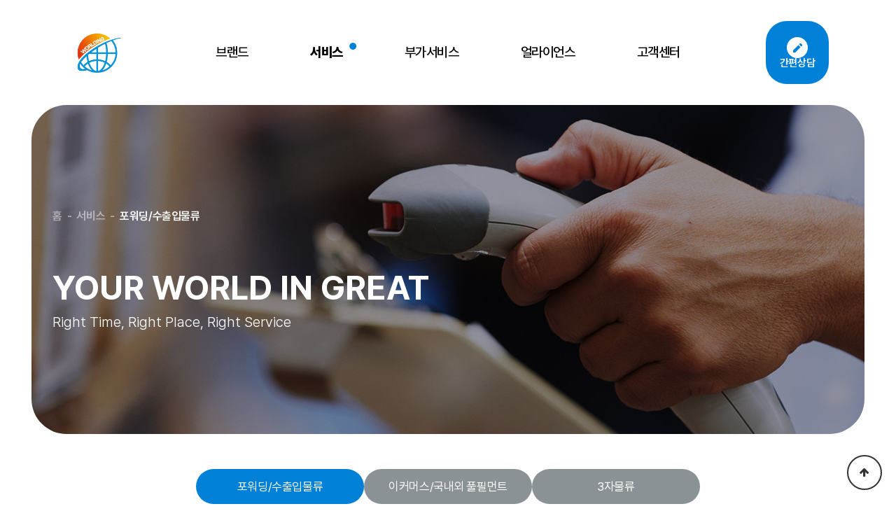

--- FILE ---
content_type: text/html; charset=utf-8
request_url: https://worlding.co.kr/sub/forwarding
body_size: 38623
content:
<!doctype html>
<html lang="ko">
<head>
<meta charset="utf-8">
<meta name="description"  content="월딩 | 월딩과 함께 멋진 물류세계를 펼쳐 보세요." />
<meta name="keywords" content="월딩,월딩 물류,풀필먼트,3자물류,포워딩,이커머스,수출입 물류,worlding,Fulfillment">
<link rel="canonical" href="https://worlding.co.kr" />
<meta property="og:title" content="포워딩/수출입물류" />
<meta property="og:type" content="website" />
<meta property="og:url" content="https://worlding.co.kr" />
<meta property="og:image" content="https://worlding.co.kr/theme/basic/img/main/site.jpg" />
<meta property="og:site_name" content="포워딩/수출입물류" />
<meta property="og:description" content="월딩 | 월딩과 함께 멋진 물류세계를 펼쳐 보세요." />
<meta name="twitter:card" content="summary" />
<meta name="twitter:title" content="포워딩/수출입물류" />
<meta name="twitter:description" content="월딩 | 월딩과 함께 멋진 물류세계를 펼쳐 보세요." />
<meta name="twitter:image" content="https://worlding.co.kr/theme/basic/img/main/site.jpg" />
<meta name="viewport" content="width=device-width,initial-scale=1.0,minimum-scale=0,maximum-scale=10,user-scalable=no">
<meta name="format-detection" content="telephone=no">
<meta http-equiv="X-UA-Compatible" content="IE=edge">
<link rel="shortcut icon" href="https://worlding.co.kr/theme/basic/img/favicon/favicon.png">
<link rel="icon" href="https://worlding.co.kr/theme/basic/img/favicon/favicon.ico">
<link rel="icon" type="image/png" sizes="32x32" href="https://worlding.co.kr/theme/basic/img/favicon/favicon_32.png" />
<link rel="icon" type="image/png" sizes="196x196" href="https://worlding.co.kr/theme/basic/img/favicon/favicon_196.png" />
<link rel="icon" type="image/png" sizes="192x192"  href="https://worlding.co.kr/theme/basic/img/favicon/android-chrome-192x192.png">
<link rel="apple-touch-icon" sizes="180x180" href="https://worlding.co.kr/theme/basic/img/favicon/apple-icon-180x180.png">
<meta name="naver-site-verification" content="e62e80bace13f46755f414e6a9ef2d7a7f23347c" />
<meta name="google-site-verification" content="RU4eQZwY92X461FMBUae8D_D01_yKslyTebtDyYh7xg" />
<title>포워딩/수출입물류 | 월딩</title>
<link rel="stylesheet" href="https://worlding.co.kr/theme/basic/css/default.css?ver=2303229">
<link rel="stylesheet" href="https://worlding.co.kr/js/font-awesome/css/font-awesome.min.css?ver=2303229">
<link rel="stylesheet" href="https://worlding.co.kr/theme/basic/js/aos/aos.css?ver=2303229">
<link rel="stylesheet" href="https://worlding.co.kr/theme/basic/css/opencom_common.css?ver=2303229">
<link rel="stylesheet" href="https://worlding.co.kr/theme/basic/css/main_header.css?ver=2303229">
<link rel="stylesheet" href="https://worlding.co.kr/theme/basic/css/footer.css?ver=2303229">
<link rel="stylesheet" href="https://worlding.co.kr/theme/basic/css/sub.css?ver=2303229">
<link rel="stylesheet" href="https://worlding.co.kr/theme/basic/css/jquery.mCustomScrollbar.css?ver=2303229">
<link rel="stylesheet" href="https://worlding.co.kr/theme/basic/js/swiper/swiper-bundle.css?ver=2303229">
<!--[if lte IE 8]>
<script src="https://worlding.co.kr/js/html5.js"></script>
<![endif]-->
<script>
// 자바스크립트에서 사용하는 전역변수 선언
var g5_url       = "https://worlding.co.kr";
var g5_bbs_url   = "https://worlding.co.kr/bbs";
var g5_is_member = "";
var g5_is_admin  = "";
var g5_is_mobile = "";
var g5_bo_table  = "";
var g5_sca       = "";
var g5_editor    = "";
var g5_cookie_domain = "";
</script>
<script src="https://worlding.co.kr/js/jquery-1.12.4.min.js?ver=2304171"></script>
<script src="https://worlding.co.kr/js/jquery-migrate-1.4.1.min.js?ver=2304171"></script>
<script src="https://worlding.co.kr/js/jquery.menu.js?ver=2304171"></script>
<script src="https://worlding.co.kr/js/common.js?ver=2304171"></script>
<script src="https://worlding.co.kr/js/wrest.js?ver=2304171"></script>
<script src="https://worlding.co.kr/js/placeholders.min.js?ver=2304171"></script>
<script src="https://worlding.co.kr/theme/basic/js/aos/aos.js?ver=2304171"></script>
<script src="https://worlding.co.kr/theme/basic/js/swiper/swiper-bundle.min.js?ver=2304171"></script>
<script src="https://cdnjs.cloudflare.com/ajax/libs/gsap/3.7.1/gsap.min.js"></script>
<script src="//cdnjs.cloudflare.com/ajax/libs/ScrollMagic/2.0.7/ScrollMagic.min.js"></script>
<script src="//cdnjs.cloudflare.com/ajax/libs/ScrollMagic/2.0.7/plugins/debug.addIndicators.min.js"></script>
<script src="//cdnjs.cloudflare.com/ajax/libs/gsap/2.1.3/TweenMax.min.js"></script>
<script src="//cdnjs.cloudflare.com/ajax/libs/ScrollMagic/2.0.5/plugins/animation.gsap.js"></script>
<script src="https://worlding.co.kr/theme/basic/js/jquery.mCustomScrollbar.concat.min.js?ver=2304171"></script>
</head>
<body>

<!-- 상단 시작 { -->
<div id="hd">
  <h1 id="hd_h1">포워딩/수출입물류</h1>
  <div id="skip_to_container"><a href="#container">본문 바로가기</a></div>

  
  <div class="hd_pc">
    <div class="header_inner">
      <div class="logo">
        <a href="https://worlding.co.kr"><img src="https://worlding.co.kr/theme/basic/img/main/logo.png" alt="logo"></a>
      </div>
      <div class="menu">
        <ul class="gnb_dep1">
  <li class="menu-item-has-children "><a href="javascript:void(0);">브랜드</a>
    <ul class="sub_menu">
      <li ><a href="https://worlding.co.kr/sub/company">회사소개</a></li>
      <li ><a href="https://worlding.co.kr/sub/location">센터소개</a></li>
    </ul>
  </li>
  <li class="menu-item-has-children on"><a href="javascript:void(0);">서비스</a>
    <ul class="sub_menu">
      <li class='on'><a href="https://worlding.co.kr/sub/forwarding">포워딩/수출입물류</a></li>
      <li ><a href="https://worlding.co.kr/sub/fulfillment">이커머스/국내외 풀필먼트</a></li>
      <li ><a href="https://worlding.co.kr/sub/TPL">3자물류</a></li>
    </ul>
  </li>
  <li class="menu-item-has-children "><a href="javascript:void(0);">부가서비스</a>
    <ul class="sub_menu">
      <li ><a href="https://worlding.co.kr/sub/consulting">컨설팅</a></li>
      <!-- <li ><a href="https://worlding.co.kr/sub/proj_support">물류프로젝트 지원</a></li> -->
      <li ><a href="https://worlding.co.kr/sub/marketing">마케팅 제휴</a></li>
    </ul>
  </li>
  <li class="menu-item-has-children scroll "><a href="javascript:void(0);">얼라이언스</a>
    <ul class="sub_menu">
      <li ><a href="https://worlding.co.kr/sub/partner#sect01" onClick="scrollToSection('#sect01')">3자물류/센터</a></li>
      <li ><a href="https://worlding.co.kr/sub/partner#sect02" onClick="scrollToSection('#sect02')">국내운송</a></li>
      <li ><a href="https://worlding.co.kr/sub/partner#sect03" onClick="scrollToSection('#sect03')">해외운송</a></li>
      <li ><a href="https://worlding.co.kr/sub/partner#sect04" onClick="scrollToSection('#sect04')">IT/마케팅 지원</a></li>
    </ul>
  </li>
  <li class="menu-item-has-children "><a href="javascript:void(0);">고객센터</a>
    <ul class="sub_menu">
      <li ><a href="https://open.kakao.com/o/sFCvUBeg" target="_blank">간편상담</a></li>
      <li ><a href="https://worlding.co.kr/sub/contact">견적문의</a></li>
      <li ><a href="https://worlding.co.kr/review">고객후기</a></li>
      <li ><a href="https://worlding.co.kr/reference">자료실</a></li>
    </ul>
  </li>
</ul>      </div>
			<div class="contact" onClick="window.open('https://open.kakao.com/o/sFCvUBeg')">
				<div class="imgbox"><img src="https://worlding.co.kr/theme/basic/img/main/Hcontact_icon.png" alt="icon"></div>
				<p class="fw_600">간편상담</p>
			</div>
    </div>
		<div class="fulldown_bg"></div>
  </div>
	
  <!-- 모바일 메뉴 -->
  <div class="header_hamburger_menu">
    <div id="hamburger-btn" class="navbar-toggle">
      <span class="hamburger">
        <span class="hamburger-box">
          <span class="hamburger-inner"></span>
        </span>
      </span>
    </div>
  </div>
  <div class="mobile-container-overlay"></div>

  <div id="mobile_menu_box" class="mobile_menu_contents">
    <div class="mobile_menu_inner_wrap">
      <ul class="gnb_dep1">
  <li class="menu-item-has-children "><a href="javascript:void(0);">브랜드</a>
    <ul class="sub_menu">
      <li ><a href="https://worlding.co.kr/sub/company">회사소개</a></li>
      <li ><a href="https://worlding.co.kr/sub/location">센터소개</a></li>
    </ul>
  </li>
  <li class="menu-item-has-children on"><a href="javascript:void(0);">서비스</a>
    <ul class="sub_menu">
      <li class='on'><a href="https://worlding.co.kr/sub/forwarding">포워딩/수출입물류</a></li>
      <li ><a href="https://worlding.co.kr/sub/fulfillment">이커머스/국내외 풀필먼트</a></li>
      <li ><a href="https://worlding.co.kr/sub/TPL">3자물류</a></li>
    </ul>
  </li>
  <li class="menu-item-has-children "><a href="javascript:void(0);">부가서비스</a>
    <ul class="sub_menu">
      <li ><a href="https://worlding.co.kr/sub/consulting">컨설팅</a></li>
      <!-- <li ><a href="https://worlding.co.kr/sub/proj_support">물류프로젝트 지원</a></li> -->
      <li ><a href="https://worlding.co.kr/sub/marketing">마케팅 제휴</a></li>
    </ul>
  </li>
  <li class="menu-item-has-children scroll "><a href="javascript:void(0);">얼라이언스</a>
    <ul class="sub_menu">
      <li ><a href="https://worlding.co.kr/sub/partner#sect01" onClick="scrollToSection('#sect01')">3자물류/센터</a></li>
      <li ><a href="https://worlding.co.kr/sub/partner#sect02" onClick="scrollToSection('#sect02')">국내운송</a></li>
      <li ><a href="https://worlding.co.kr/sub/partner#sect03" onClick="scrollToSection('#sect03')">해외운송</a></li>
      <li ><a href="https://worlding.co.kr/sub/partner#sect04" onClick="scrollToSection('#sect04')">IT/마케팅 지원</a></li>
    </ul>
  </li>
  <li class="menu-item-has-children "><a href="javascript:void(0);">고객센터</a>
    <ul class="sub_menu">
      <li ><a href="https://open.kakao.com/o/sFCvUBeg" target="_blank">간편상담</a></li>
      <li ><a href="https://worlding.co.kr/sub/contact">견적문의</a></li>
      <li ><a href="https://worlding.co.kr/review">고객후기</a></li>
      <li ><a href="https://worlding.co.kr/reference">자료실</a></li>
    </ul>
  </li>
</ul>    </div>
  </div>
  <div class="m_contact">
    <div class="contact" onClick="window.open('https://open.kakao.com/o/sFCvUBeg')">
      <div class="imgbox"><img src="https://worlding.co.kr/theme/basic/img/main/Hcontact_icon.png" alt="icon"></div>
      <p class="fw_600">간편상담</p>
    </div>
  </div>

  <div class="mobile_menu_logo">
    <a href="https://worlding.co.kr" title="월딩"></a>
  </div>
  <!-- //모바일 메뉴 -->

  <script>
  let hasScrolled;
  let lastScrollTop = 0;
  let delta = 5;
  let navbarHeight = $('.hd_pc').outerHeight();

  $(window).scroll(function(event) {
    hasScrolled = true;
  });

  // Check condition every 250ms
  setInterval(function() {
    if (hasScrolled) {
      hasScrolleds();
      hasScrolled = false;
    }
  }, 250);

  function hasScrolleds() {
    let st = $(this).scrollTop();

    // Make sure they scroll more than delta, which may fix Safari scenario
    if (Math.abs(lastScrollTop - st) <= delta)
      return;

    // If they scrolled down and are past the navbar, add class .nav-up.
    if (st > lastScrollTop && st > navbarHeight) {
      // Scroll Down
      $('.hd_pc').removeClass('nav-down').addClass('nav-up');
    } else {
      // Scroll Up
      if (st + $(window).height() < $(document).height()) {
        $('.hd_pc').removeClass('nav-up').addClass('nav-down');
      }
      if ($(window).scrollTop() < 300) {
        $('.hd_pc').removeClass('nav-down');
      }
    }

    lastScrollTop = st;
  }

  $('.hd_pc, .fulldown_bg').on('mouseover', function() {
    $(this).addClass('hov');
		$('.gnb_dep1 .sub_menu').addClass('active');
		$('.fulldown_bg').addClass('active');
  })
  $('.hd_pc, .fulldown_bg').on('mouseleave', function() {
    $(this).removeClass('hov');
		$('.gnb_dep1 .sub_menu').removeClass('active');
		$('.fulldown_bg').removeClass('active');
  })


  var mobileMenuDepth1 = $('#mobile_menu_box .gnb_dep1>li');
  var reverseArray = [];
  for (var k = 0; k < mobileMenuDepth1.length; k++) {
    reverseArray.push(k);
  }
  reverseArray.reverse();
  var holdHamburger = "No";

  //서브메뉴 있을때 플러스 추가
  mobileMenuDepth1.each(function() {
    if ($(this).hasClass('menu-item-has-children')) {
      $(this).children('a').append('<span class="plus"><span class="plus_add"></span></span>');
    }
  });

  //모바일 가로모드일때 체크
  resizeBgdiagram();
  $(window).resize(function() {
    resizeBgdiagram();
  });

  function resizeBgdiagram() {
    if (screen.availWidth > screen.availHeight) {
      var reDiagram = screen.availWidth * 2.5;
      var rePosition = (reDiagram / 2) * -1;
      $('.mobile-container-overlay').css({
        'width': reDiagram + 'px',
        'height': reDiagram + 'px'
      });
      $('.mobile-container-overlay').css({
        'top': rePosition + 'px',
        'right': rePosition + 'px'
      });
    }
  }


  //햄버거메뉴 클릭시
  $('#hamburger-btn').click(function() {

    if ($('.mobile-container-overlay').hasClass('open') && holdHamburger == "No") {
      //닫힐때
      $('#hamburger-btn').removeClass('open');
      $('.header_hamburger_menu').removeClass('open');
      $('#mobile_menu_box li.menu-item-has-children').removeClass('open');
      $('#mobile_menu_box .sub_menu').slideUp(200);
      for (var i = mobileMenuDepth1.length - 1; i >= 0; i--) {
        closeVisibleMenu(i);
      }
      setTimeout(function() {
        $('#mobile_menu_box .gnb_dep1>li').removeClass('visible');
        $('.mobile_menu_contents').removeClass('open');
        $('.mobile-container-overlay').removeClass('open').addClass('close');
        $('.mobile_menu_logo').removeClass('open');
      }, 800);


    } else if (!$('.mobile-container-overlay').hasClass('open') && holdHamburger == "No") {
      //열릴때
      holdHamburger = "Yes";
      $('#hamburger-btn').addClass('open');
      $('.header_hamburger_menu').addClass('open');
      $('.mobile_menu_contents').addClass('open');
      $('.mobile-container-overlay').addClass('open').removeClass('close');
      $('.mobile_menu_logo').addClass('open');
      setTimeout(function() {
        for (var i = 0; i < mobileMenuDepth1.length; i++) {
          openVisibleMenu(i);
        }
      }, 500);
      setTimeout(function() {
        holdHamburger = "No";
      }, mobileMenuDepth1.length * 400);
    }
  });


  function openVisibleMenu(index) {
    setTimeout(function() {
      $('#mobile_menu_box .gnb_dep1>li:eq(' + index + ')').addClass('visible');
    }, index * 200);
  }

  function closeVisibleMenu(index) {
    var returnNum = reverseArray[index];
    setTimeout(function() {
      $('#mobile_menu_box .gnb_dep1>li:eq(' + index + ')').removeClass('visible');
    }, returnNum * 80);
  }



  //윈도우 사이즈 조정시 초기값으로 셋팅
  $(window).resize(function() {
    if ($(window).width() > 1024) {
      $('#hamburger-btn').removeClass('open');
      $('#mobile_menu_box li.menu-item-has-children').removeClass('open');
      $('#mobile_menu_box li').removeClass('visible');
      $('#mobile_menu_box .sub_menu').hide();
      $('.mobile_menu_contents').removeClass('open');
      $('.mobile-container-overlay').removeClass('open').removeClass('close');
      $('.mobile_menu_logo').removeClass('open');
    }
  });


  //모바일 서브 메뉴 클릭시 slide open
  $('#mobile_menu_box li.menu-item-has-children>a').on('click', function() {
    $(this).removeAttr('href');
    var element = $(this).parent('li');
    if (element.hasClass('open')) {
      element.removeClass('open');
      element.find('li').removeClass('open');
      element.find('ul').slideUp(200);
    } else {
      element.addClass('open');
      element.children('ul').slideDown(200);
      element.siblings('li').children('ul').slideUp(200);
      element.siblings('li').removeClass('open');
      element.siblings('li').find('li').removeClass('open');
      element.siblings('li').find('ul').slideUp(200);
    }
  });

  // ******모바일 메뉴 끝*****

  function scrollToSection(sectionId) {
    var target = $(sectionId);
    if (target.length) {
      var menuHeight = $('.hd_pc').outerHeight(); // hd_pc 요소의 높이를 가져옵니다.
      $('html, body').animate({
        scrollTop: target.offset().top - menuHeight - 50 // .hd_pc 요소의 높이에서 50px만큼 더 이동합니다.
      }, 300); // 스크롤 속도 설정 (1초)
    }
  }

  $(document).ready(function() {
    var hash = window.location.hash; // 현재 URL의 해시 값 가져오기
    if (hash) {
      scrollToSection(hash); // 해당 섹션으로 스크롤
    }

    $('#mobile_menu_box .menu-item-has-children.scroll li').click(function(){
      $('#hamburger-btn').removeClass('open');
      $('.header_hamburger_menu').removeClass('open');
      $('#mobile_menu_box li.menu-item-has-children').removeClass('open');
      $('#mobile_menu_box .sub_menu').slideUp(200);
      for (var i = mobileMenuDepth1.length - 1; i >= 0; i--) {
        closeVisibleMenu(i);
      }
      setTimeout(function() {
        $('#mobile_menu_box .gnb_dep1>li').removeClass('visible');
        $('.mobile_menu_contents').removeClass('open');
        $('.mobile-container-overlay').removeClass('open').addClass('close');
        $('.mobile_menu_logo').removeClass('open');
      }, 800);
    })
  });

  $(window).on('scroll', function() {
    if ($(window).width() <= 1024) {
      if ($(window).scrollTop() > 200) {
        $('.mobile_menu_logo').addClass('open');
      } else {
        $('.mobile_menu_logo').removeClass('open');
      }
    }
    if ($(window).width() > 767) {
      if ($(window).scrollTop() > 100) {
        $('.hd_pc').addClass('scroll');
      } else {
        $('.hd_pc').removeClass('scroll');
      }
    }
  })
  </script>
</div>
<!-- } 상단 끝 -->
<script> 
AOS.init({
	once: true,
	easing: 'ease-in-out',
	duration: 600
}); // 자바스크립트로 init()을 해야 동작한다.
</script>



<!-- 콘텐츠 시작 { -->
<div id="wrapper">
  <div id="container_wr">

    <div id="container">
      <h2 id="container_title"><span
          title="포워딩/수출입물류">포워딩/수출입물류</span></h2>
<!--서브페이지 비쥬얼-->
<div class="sub_visual service">
	<div class="inner_container">
		<div class="centerbox dfbox">
			<ul class="dfbox">
				<li class="fs_20 fw_600">홈</li>
				<li class="fs_20 fw_600">&nbsp;&nbsp;-&nbsp;&nbsp;</li>
				<li class="fs_20 fw_600">서비스</li>
				<li class="fs_20 fw_600">&nbsp;&nbsp;-&nbsp;&nbsp;</li>
				<li class="fs_20 fw_600 on">포워딩/수출입물류</li>
			</ul>
			<h2 class="sv_mainTxt fw_700 fs_60">YOUR WORLD IN GREAT</h2>
			<p class="sv_subTxt fs_26 fw_300">Right Time, Right Place, Right Service</p>
		</div>
	</div>
</div>
<div class="forwarding mt60">
  <div class="sub_tit">
    <div class="inner_container">
      <div class="submenu_bt w240 mb85">
        <ul>
          <li class="on"><a href="https://worlding.co.kr/sub/forwarding">포워딩/수출입물류</a></li>
          <li><a href="https://worlding.co.kr/sub/fulfillment">이커머스/국내외 풀필먼트</a></li>
          <li><a href="https://worlding.co.kr/sub/TPL">3자물류</a></li>
        </ul>
      </div>
      <h3 class="fs_60 fw_700 mt80 mb70">포워딩/수출입물류<span class="dot"></span></h3>
      <p class="subinfo fs_20 fw_400">
      <strong class="fs_32">월딩으로 복잡한 견적 및 수출입절차를 간편하게 이용해 보세요.</strong>
      제품 (공산품, 원자재, 위험물, 식음료 및 Project cargo) 과 상대국 규정 (통관, FTA, 환경, 도로 제약사항)을 확인하여 가장 적합한 운송 수단 (항공, 해상, Sea & Air, 철송등)중 결정하여 빠르고 안전한 운송 수단을 선택하여 지정된 장소까지 안전하게 운송합니다.</p>
    </div>
  </div>
	<div class="sect01 gray_bg pt150 pb170">
    <div class="inner_container">
      <h3 class="fs_60 fw_700">수출입 운송<span class="dot"></span></h3>
      <p class="subinfo fs_20 fw_400">제품에 따른 (DRY, 냉장/냉동, 항온/항습) 운송 방식과,생산 일정에 맞춘 다양한 항공사/선사/철송/ Sea&Air/ Express Schedule 제안합니다.<br>
		포장, 운송, 통관, 하역 및 보관등 전과정 Monitoring 하고 무역형태에 따른 중개/중계무역도 진행합니다.적하보험 업무도 문제 없이 처리하여 사후 관리도 대비합니다.
	  </p>
      <ul class="dfbox">
        <li class="dfbox" data-aos="fade-up">
          <div class="txtbox">
            <h4 class="fs_30 fw_700">Air Freight / Express / <br>Sea & Air</h4>
            <p class="fw_400">인천공항 중심으로 전세계로 가장 빠른 운송을 보장합니다.</p>
          </div>
          <div class="imgbox"><img src="https://worlding.co.kr/theme/basic/img/sub/forwarding_sect01_img01.png" alt="img"></div>
        </li>
        <li class="dfbox" data-aos="fade-up">
          <div class="txtbox">
            <h4 class="fs_30 fw_700">Ocean Freight</h4>
            <p class="fw_400">DRY, RF, OT,FR CNTR 를<br> 활용하여 일반제품, 냉동, 항온/항습,<br> Project cargo, 원자재 및 Recycling <br>제품에 대한 수출입을 지원합니다.</p>
          </div>
          <div class="imgbox"><img src="https://worlding.co.kr/theme/basic/img/sub/forwarding_sect01_img02.png" alt="img"></div>
        </li>
        <li class="dfbox" data-aos="fade-up" data-aos-delay="200">
          <div class="txtbox">
            <h4 class="fs_30 fw_700">위험물, 원자재 & Recyling 제품</h4>
            <p class="fw_400">부산/인천/광양등을 기점으로<br> 원자재 ( 광석, 오일, Recycling item ) 등을<br> ISO / IBC Tank, Ton Bag, Bulk 선들을 활용하여<br> 수출입 진행 합니다.</p>
          </div>
          <div class="imgbox"><img src="https://worlding.co.kr/theme/basic/img/sub/forwarding_sect01_img03.png" alt="img"></div>
        </li>
        <li class="dfbox" data-aos="fade-up" data-aos-delay="200">
          <div class="txtbox">
            <h4 class="fs_30 fw_700">식음료, 수산물, 꽃 등<br> 냉장 냉동 제품</h4>
            <p class="fw_400">RF Conatiner 운송과 국내외 냉장보세창고와의 <br>
            협약 및 전용 컨테이너 활용을 통해 안전하고 신속한 운송, <br>
            품질유지 및 전문 검역담당자를 통해 식약청을 비롯한 <br>
            정부 관련 부서의 성분 분석과 검역 통관을 보장합니다.</p>
          </div>
          <div class="imgbox"><img src="https://worlding.co.kr/theme/basic/img/sub/forwarding_sect01_img04.png" alt="img"></div>
        </li>
        <li class="dfbox" data-aos="fade-up" data-aos-delay="400">
          <div class="txtbox">
            <h4 class="fs_30 fw_700">보세창고 및 CFS 운영</h4>
            <p class="fw_400">수출입 진행시 필요한 Loading / Unloading,<br> 임가공 작업 대행 진행하며 Buyer Consolidation<br> (LCL Consolidation) 작업 전문입니다.<br>수입 검사, 검역, 식약청 신고등 대행 업무도 진행합니다.</p>
          </div>
          <div class="imgbox"><img src="https://worlding.co.kr/theme/basic/img/sub/forwarding_sect01_img05.png" alt="img"></div>
        </li>
        <li class="dfbox" data-aos="fade-up" data-aos-delay="400">
          <div class="txtbox">
            <h4 class="fs_30 fw_700">Project / 특수장비 운송</h4>
            <p class="fw_400">무진동, Low Bed 등 특수 장비를 활용하여 <br>
            OT, FR Container 뿐 아니라 Bulk 운송을 통해 <br>
            건설 장비와 특수 생산 장비를 일정에 맞게 운송 진행합니다. <br>
            필요시 항온 항습 전용 컨테이너를 활용하여 장비를 <br>
            최적의 상태로 이송 보관 합니다.</p>
          </div>
          <div class="imgbox"><img src="https://worlding.co.kr/theme/basic/img/sub/forwarding_sect01_img06.png" alt="img"></div>
        </li>
      </ul>
    </div>
  </div>
<!--   <div class="sect02 pt100">
    <div class="inner_container">
      <div class="titImg_wrap dfbox">
        <div class="tits pt50">
          <h3 class="fs_60 fw_700">통합 콘솔 서비스<span class="dot"></span></h3>
          <p class="subinfo fs_20 fw_400">Worlding은 Global Forwarding 서비스 제공 및 Local supplier로 부터 <br>
          화물을 집하하는 통합 콘솔 서비스도 가능합니다. <br>
          상온/냉장,냉동, 항온항습, 위험물 보관, 보세화물 임가공</p>
        </div>
        <div class="imgbox"><img src="https://worlding.co.kr/theme/basic/img/sub/forwarding_sect02_img.png" alt="img"></div>
      </div>
      <div class="logo_wrap">
        <p class="fs_28 fw_700 mb95">Partners with Global companies</p>
        <ul class="logos dfbox" data-aos="fade-up">
          <li><img src="https://worlding.co.kr/theme/basic/img/sub/forwarding_sect02_logo01.png" alt="logo"></li>
          <li><img src="https://worlding.co.kr/theme/basic/img/sub/forwarding_sect02_logo02.png" alt="logo"></li>
          <li><img src="https://worlding.co.kr/theme/basic/img/sub/forwarding_sect02_logo03.png" alt="logo"></li>
          <li><img src="https://worlding.co.kr/theme/basic/img/sub/forwarding_sect02_logo04.png" alt="logo"></li>
          <li><img src="https://worlding.co.kr/theme/basic/img/sub/forwarding_sect02_logo05.png" alt="logo"></li>
          <li><img src="https://worlding.co.kr/theme/basic/img/sub/forwarding_sect02_logo06.png" alt="logo"></li>
          <li><img src="https://worlding.co.kr/theme/basic/img/sub/forwarding_sect02_logo07.png" alt="logo"></li>
          <li><img src="https://worlding.co.kr/theme/basic/img/sub/forwarding_sect02_logo08.png" alt="logo"></li>
          <li><img src="https://worlding.co.kr/theme/basic/img/sub/forwarding_sect02_logo09.png" alt="logo"></li>
        </ul>
      </div>
      <div class="process_wrap pt110 mt110 mb165">
        <p class="fs_28 fw_700 mb50">콘솔 운영 프로세스</p>
        <p class="fs_20 fw_400">10년 이상 경력의 전문가 투입으로 체계적인 운영을 보장합니다.</p>
        <div class="scroll_wrap" data-aos="fade-up"><div class="imgbox mt85"><img src="https://worlding.co.kr/theme/basic/img/sub/forwarding_sect02_img2.png" alt="img"></div></div>
      </div>
    </div>
  </div> -->
  <div class="sect03 pt140 pb170">
    <div class="inner_container">
      <h3 class="fs_60 fw_700">수출입 운송 프로세스<span class="dot"></span></h3>
      <div class="transit_process mt90">
        <div class="process_box mb75">
          <p class="fs_28 fw_700"><span class="fw_700">수출</span> 프로세스</p>
          <div class="scroll_wrap" data-aos="fade-up"><div class="imgbox"><img src="https://worlding.co.kr/theme/basic/img/sub/forwarding_sect03_img1.png" alt="img"></div></div>
        </div>
        <div class="process_box">
          <p class="fs_28 fw_700"><span class="fw_700">수입</span> 프로세스</p>
          <div class="scroll_wrap" data-aos="fade-up" data-aos-delay="200"><div class="imgbox"><img src="https://worlding.co.kr/theme/basic/img/sub/forwarding_sect03_img2.png" alt="img"></div></div>
        </div>
      </div>
    </div>
  </div>
  <div class="sect04 pt150 pb160">
    <div class="inner_container">
      <div class="tits">
        <h3 class="fs_60 fw_700">특수화물 운송<span class="dot"></span></h3>
        <p class="subinfo fs_20 fw_400">* 리싸이클링, 항온/항습 IT제품, 의료장비 및 기기, 정밀기기, 설비, 위험물 등<br><br>
        다년간 축적된 물류 노하우와 얼라이언스 인프라를 바탕으로 제품 특성에 맞게 취급하여 신속하고 안전한 운송을 수행합니다. <br>
        국내 법규를 준수하고 과정마다 발생할 수 있는 리스크에 대응합니다.</p>
      </div>
      <div class="scroll_wrap" data-aos="fade-up"><div class="imgbox mt110"><img src="https://worlding.co.kr/theme/basic/img/sub/forwarding_sect04_img1.png" alt="img"></div></div>
      <ul class="dfbox mt90">
        <li data-aos="fade-up" data-aos-delay="200">
          <div class="imgbox"><img src="https://worlding.co.kr/theme/basic/img/sub/forwarding_sect04_list1.jpg" alt="img"></div>
          <p class="fs_18 fw_700">포장설비 반출·출하·상차</p>
        </li>
        <li data-aos="fade-up" data-aos-delay="200">
          <div class="imgbox"><img src="https://worlding.co.kr/theme/basic/img/sub/forwarding_sect04_list2.jpg" alt="img"></div>
          <p class="fs_18 fw_700">운송(무진동·항온항습)</p>
        </li>
        <li data-aos="fade-up" data-aos-delay="200">
          <div class="imgbox"><img src="https://worlding.co.kr/theme/basic/img/sub/forwarding_sect04_list3.jpg" alt="img"></div>
          <p class="fs_18 fw_700">CY입고·수출통관</p>
        </li>
        <li data-aos="fade-up" data-aos-delay="200">
          <div class="imgbox"><img src="https://worlding.co.kr/theme/basic/img/sub/forwarding_sect04_list4.jpg" alt="img"></div>
          <p class="fs_18 fw_700">차량 선적·해상 운송</p>
        </li>
        <li data-aos="fade-up" data-aos-delay="400">
          <div class="imgbox"><img src="https://worlding.co.kr/theme/basic/img/sub/forwarding_sect04_list5.jpg" alt="img"></div>
          <p class="fs_18 fw_700">CR설치·조립</p>
        </li>
        <li data-aos="fade-up" data-aos-delay="400">
          <div class="imgbox"><img src="https://worlding.co.kr/theme/basic/img/sub/forwarding_sect04_list6.jpg" alt="img"></div>
          <p class="fs_18 fw_700">공장반입</p>
        </li>
        <li data-aos="fade-up" data-aos-delay="400">
          <div class="imgbox"><img src="https://worlding.co.kr/theme/basic/img/sub/forwarding_sect04_list7.jpg" alt="img"></div>
          <p class="fs_18 fw_700">장비통관 및 운송</p>
        </li>
        <li data-aos="fade-up" data-aos-delay="400">
          <div class="imgbox"><img src="https://worlding.co.kr/theme/basic/img/sub/forwarding_sect04_list8.jpg" alt="img"></div>
          <p class="fs_18 fw_700">차량하역·차량수속</p>
        </li>
      </ul>
    </div>
  </div>
  <div class="sect05 gray_bg pbt80 mb150">
    <div class="inner_container">
      <div class="dfbox">
        <div class="txtbox">
          <h3 class="fs_60 fw_700">냉동/냉장 보관<span class="dot"></span></h3>
          <p class="subinfo fs_20 fw_400">의약품, 식음료, 식물등 냉장 및 냉동 보관이 필요한 제품에 대해 <br>
          요구 되는 온도에 맞는 창고 운영을 진행합니다. <br>
          기본 WMS 를 통한 입출고 관리 및 스티로폼 박스에 ICE Pack 입수 <br>
          또는 냉장 / 냉동 차량을 통한 last mile delivery 를 실현합니다. </p>
        </div>
        <div class="imgbox" data-aos="fade-left" data-aos-delay="200"><img src="https://worlding.co.kr/theme/basic/img/sub/forwarding_sect05_img.jpg" alt="img"></div>
      </div>
    </div>
  </div>
</div>


<script>
$(function(){
  if($(window).width() < 1024) {
    $(".scroll_wrap").mCustomScrollbar({
      axis:"x",
      theme:"dark-2",
      scrollInertia: 400,
    });
  }
});
</script>




</div>

</div>
<!-- } 콘텐츠 끝 -->

<div class="f_commWrap">
  <div class="contact_wrap mt100 pbt145">
    <div class="inner_container dfbox">
      <h4 class="fs_60 fw_700">월딩과 함께 쉽고 편한<br> 물류를 시작해보세요<span class="dot"></span></h4>
      <button type="button" class="arrow fs_24 fw_700" onClick="window.open('https://open.kakao.com/o/sFCvUBeg')">서비스 문의하기</button>
    </div>
  </div>
  <div class="partner_wrap pbt85">
    <div class="inner_container">
      <div class="swiper mySwiper partners">
        <div class="swiper-wrapper">
          <div class="swiper-slide small2"><img src="https://worlding.co.kr/theme/basic/img/main/partner_logo01.png" alt="logo"></div>
          <div class="swiper-slide small"><img src="https://worlding.co.kr/theme/basic/img/main/partner_logo02.png" alt="logo"></div>
          <div class="swiper-slide small"><img src="https://worlding.co.kr/theme/basic/img/main/partner_logo03.png" alt="logo"></div>
          <div class="swiper-slide wa"><img src="https://worlding.co.kr/theme/basic/img/main/partner_logo04.png" alt="logo"></div>
          <div class="swiper-slide"><img src="https://worlding.co.kr/theme/basic/img/main/partner_logo05.png" alt="logo"></div>
          <div class="swiper-slide"><img src="https://worlding.co.kr/theme/basic/img/main/partner_logo06.png" alt="logo"></div>
          <div class="swiper-slide wa"><img src="https://worlding.co.kr/theme/basic/img/main/partner_logo07.png" alt="logo"></div>
        </div>
        <div class="swiper-button-next"></div>
        <div class="swiper-button-prev"></div>
      </div>
    </div>
  </div>
  <footer class="pbt65">
    <div class="inner_container">
      <div class="f_top">
        <div class="f_menu"><ul class="gnb_dep1">
  <li class="menu-item-has-children "><a href="javascript:void(0);">브랜드</a>
    <ul class="sub_menu">
      <li ><a href="https://worlding.co.kr/sub/company">회사소개</a></li>
      <li ><a href="https://worlding.co.kr/sub/location">센터소개</a></li>
    </ul>
  </li>
  <li class="menu-item-has-children on"><a href="javascript:void(0);">서비스</a>
    <ul class="sub_menu">
      <li class='on'><a href="https://worlding.co.kr/sub/forwarding">포워딩/수출입물류</a></li>
      <li ><a href="https://worlding.co.kr/sub/fulfillment">이커머스/국내외 풀필먼트</a></li>
      <li ><a href="https://worlding.co.kr/sub/TPL">3자물류</a></li>
    </ul>
  </li>
  <li class="menu-item-has-children "><a href="javascript:void(0);">부가서비스</a>
    <ul class="sub_menu">
      <li ><a href="https://worlding.co.kr/sub/consulting">컨설팅</a></li>
      <!-- <li ><a href="https://worlding.co.kr/sub/proj_support">물류프로젝트 지원</a></li> -->
      <li ><a href="https://worlding.co.kr/sub/marketing">마케팅 제휴</a></li>
    </ul>
  </li>
  <li class="menu-item-has-children scroll "><a href="javascript:void(0);">얼라이언스</a>
    <ul class="sub_menu">
      <li ><a href="https://worlding.co.kr/sub/partner#sect01" onClick="scrollToSection('#sect01')">3자물류/센터</a></li>
      <li ><a href="https://worlding.co.kr/sub/partner#sect02" onClick="scrollToSection('#sect02')">국내운송</a></li>
      <li ><a href="https://worlding.co.kr/sub/partner#sect03" onClick="scrollToSection('#sect03')">해외운송</a></li>
      <li ><a href="https://worlding.co.kr/sub/partner#sect04" onClick="scrollToSection('#sect04')">IT/마케팅 지원</a></li>
    </ul>
  </li>
  <li class="menu-item-has-children "><a href="javascript:void(0);">고객센터</a>
    <ul class="sub_menu">
      <li ><a href="https://open.kakao.com/o/sFCvUBeg" target="_blank">간편상담</a></li>
      <li ><a href="https://worlding.co.kr/sub/contact">견적문의</a></li>
      <li ><a href="https://worlding.co.kr/review">고객후기</a></li>
      <li ><a href="https://worlding.co.kr/reference">자료실</a></li>
    </ul>
  </li>
</ul></div>
        <div class="ps_box dfbox">
          <a href="https://worlding.co.kr/sub/privacy" class="privacy">개인정보처리방침</a>
          <ul class="sns_wrap dfbox">
            <li><a href="https://open.kakao.com/o/sFCvUBeg" target="_blank"><img src="https://worlding.co.kr/theme/basic/img/main/sns_kakao.png" alt="logo"></a></li>
<!--             <li><a href="javascript:void(0)"><img src="https://worlding.co.kr/theme/basic/img/main/sns_blog.png" alt="logo"></a></li>
            <li><a href="javascript:void(0)"><img src="https://worlding.co.kr/theme/basic/img/main/sns_insta.png" alt="logo"></a></li>
            <li><a href="javascript:void(0)"><img src="https://worlding.co.kr/theme/basic/img/main/sns_youtube.png" alt="logo"></a></li> -->
          </ul>
        </div>
      </div>
      <div class="f_bott dfbox">
        <div class="info dfbox">
          <p class="fs_14 fw_400">회사명: 월딩</p>
          <p class="fs_14 fw_400">주소: 서울특별시 강서구 공항대로 200, 마곡지웰타워 1001호</p>
          <p class="fs_14 fw_400">대표자명: 김천일</p>
          <p class="fs_14 fw_400">사업자등록번호: 732-87-01150<br></p>
          <p class="fs_14 fw_400">대표번호: 070-7704-0783</p>
          <p class="fs_14 fw_400">이메일: cikim@worlding.co.kr / ds_lee@worlding.co.kr</p>
        </div>
        <p class="copyright fs_14 fw_400">ⓒ 2024 월딩 All Rights Reserved</p>
      </div>
    </div>
  </footer>
</div>





<script>
var partner = new Swiper(".partners", {
  slidesPerView: 2,
  spaceBetween: 10,
  loop: true,
  navigation: {
    nextEl: ".swiper-button-next",
    prevEl: ".swiper-button-prev",
  },
  breakpoints: {
    480: {
      slidesPerView: 2,
    },
    767: {
      slidesPerView: 3,
    },
    1024: {
      slidesPerView: 5,
    },
  },
});
</script>
<!-- 하단 시작 { -->
<div id="ft">
    <button type="button" id="top_btn">
    	<i class="fa fa-arrow-up" aria-hidden="true"></i><span class="sound_only">상단으로</span>
    </button>
    <script>
    $(function() {
        $("#top_btn").on("click", function() {
            $("html, body").animate({scrollTop:0}, '500');
            return false;
        });
    });
    </script>
</div>


<!-- } 하단 끝 -->

<script>
$(function() {
    // 폰트 리사이즈 쿠키있으면 실행
    font_resize("container", get_cookie("ck_font_resize_rmv_class"), get_cookie("ck_font_resize_add_class"));
});
</script>




</body>
</html>


--- FILE ---
content_type: text/css; charset=utf-8
request_url: https://worlding.co.kr/theme/basic/css/opencom_common.css?ver=2303229
body_size: 53286
content:
/* 오픈컴 common.css verson 1.0  2023.05.25 */

/* Padding Style */
.p50{padding:50px;}
.p55{padding:55px;}
.p60{padding:60px;}
.p65{padding:65px;}
.p70{padding:70px;}
.p75{padding:75px;}
.p80{padding:80px;}
.p85{padding:85px;}
.p90{padding:90px;}
.p95{padding:95px;}
.p100{padding:100px;}
.p105{padding:105px;}
.p110{padding:110px;}
.p115{padding:115px;}
.p120{padding:120px;}
.p125{padding:125px;}
.p130{padding:130px;}
.p135{padding:135px;}
.p140{padding:140px;}
.p145{padding:145px;}
.p150{padding:150px;}
.p155{padding:155px;}
.p160{padding:160px;}
.p165{padding:165px;}
.p170{padding:170px;}
.p175{padding:175px;}
.p180{padding:180px;}
.p185{padding:185px;}

.pbt50{padding:50px 0;}
.pbt55{padding:55px 0;}
.pbt60{padding:60px 0;}
.pbt65{padding:65px 0;}
.pbt70{padding:70px 0;}
.pbt75{padding:75px 0;}
.pbt80{padding:80px 0;}
.pbt85{padding:85px 0;}
.pbt90{padding:90px 0;}
.pbt95{padding:95px 0;}
.pbt100{padding:100px 0;}
.pbt105{padding:105px 0;}
.pbt110{padding:110px 0;}
.pbt115{padding:115px 0;}
.pbt120{padding:120px 0;}
.pbt125{padding:125px 0;}
.pbt130{padding:130px 0;}
.pbt135{padding:135px 0;}
.pbt140{padding:140px 0;}
.pbt145{padding:145px 0;}
.pbt150{padding:150px 0;}
.pbt155{padding:155px 0;}
.pbt160{padding:160px 0;}
.pbt165{padding:165px 0;}
.pbt170{padding:170px 0;}
.pbt175{padding:175px 0;}
.pbt180{padding:180px 0;}
.pbt185{padding:185px 0;}

.plr50{padding:0 50px;}
.plr55{padding:0 55px;}
.plr60{padding:0 60px;}
.plr65{padding:0 65px;}
.plr70{padding:0 70px;}
.plr75{padding:0 75px;}
.plr80{padding:0 80px;}
.plr85{padding:0 85px;}
.plr90{padding:0 90px;}
.plr95{padding:0 95px;}
.plr100{padding:0 100px;}
.plr105{padding:0 105px;}
.plr110{padding:0 110px;}
.plr115{padding:0 115px;}
.plr120{padding:0 120px;}
.plr125{padding:0 125px;}
.plr130{padding:0 130px;}
.plr135{padding:0 135px;}
.plr140{padding:0 140px;}
.plr145{padding:0 145px;}
.plr150{padding:0 150px;}
.plr155{padding:0 155px;}
.plr160{padding:0 160px;}
.plr165{padding:0 165px;}
.plr170{padding:0 170px;}
.plr175{padding:0 175px;}
.plr180{padding:0 180px;}
.plr185{padding:0 185px;}

.pt50{padding-top:50px;}
.pt55{padding-top:55px;}
.pt60{padding-top:60px;}
.pt65{padding-top:65px;}
.pt70{padding-top:70px;}
.pt75{padding-top:75px;}
.pt80{padding-top:80px;}
.pt85{padding-top:85px;}
.pt90{padding-top:90px;}
.pt95{padding-top:95px;}
.pt100{padding-top:100px;}
.pt105{padding-top:105px;}
.pt110{padding-top:110px;}
.pt115{padding-top:115px;}
.pt120{padding-top:120px;}
.pt125{padding-top:125px;}
.pt130{padding-top:130px;}
.pt135{padding-top:135px;}
.pt140{padding-top:140px;}
.pt145{padding-top:145px;}
.pt150{padding-top:150px;}
.pt155{padding-top:155px;}
.pt160{padding-top:160px;}
.pt165{padding-top:165px;}
.pt170{padding-top:170px;}
.pt175{padding-top:175px;}
.pt180{padding-top:180px;}
.pt185{padding-top:185px;}

.pr50{padding-right:50px;}
.pr55{padding-right:55px;}
.pr60{padding-right:60px;}
.pr65{padding-right:65px;}
.pr70{padding-right:70px;}
.pr75{padding-right:75px;}
.pr80{padding-right:80px;}
.pr85{padding-right:85px;}
.pr90{padding-right:90px;}
.pr95{padding-right:95px;}
.pr100{padding-right:100px;}
.pr105{padding-right:105px;}
.pr110{padding-right:110px;}
.pr115{padding-right:115px;}
.pr120{padding-right:120px;}
.pr125{padding-right:125px;}
.pr130{padding-right:130px;}
.pr135{padding-right:135px;}
.pr140{padding-right:140px;}
.pr145{padding-right:145px;}
.pr150{padding-right:150px;}
.pr155{padding-right:155px;}
.pr160{padding-right:160px;}
.pr165{padding-right:165px;}
.pr170{padding-right:170px;}
.pr175{padding-right:175px;}
.pr180{padding-right:180px;}
.pr185{padding-right:185px;}

.pb50{padding-bottom:50px;}
.pb55{padding-bottom:55px;}
.pb60{padding-bottom:60px;}
.pb65{padding-bottom:65px;}
.pb70{padding-bottom:70px;}
.pb75{padding-bottom:75px;}
.pb80{padding-bottom:80px;}
.pb85{padding-bottom:85px;}
.pb90{padding-bottom:90px;}
.pb95{padding-bottom:95px;}
.pb100{padding-bottom:100px;}
.pb105{padding-bottom:105px;}
.pb110{padding-bottom:110px;}
.pb115{padding-bottom:115px;}
.pb120{padding-bottom:120px;}
.pb125{padding-bottom:125px;}
.pb130{padding-bottom:130px;}
.pb135{padding-bottom:135px;}
.pb140{padding-bottom:140px;}
.pb145{padding-bottom:145px;}
.pb150{padding-bottom:150px;}
.pb155{padding-bottom:155px;}
.pb160{padding-bottom:160px;}
.pb165{padding-bottom:165px;}
.pb170{padding-bottom:170px;}
.pb175{padding-bottom:175px;}
.pb180{padding-bottom:180px;}
.pb185{padding-bottom:185px;}

.pl50{padding-left:50px;}
.pl55{padding-left:55px;}
.pl60{padding-left:60px;}
.pl65{padding-left:65px;}
.pl70{padding-left:70px;}
.pl75{padding-left:75px;}
.pl80{padding-left:80px;}
.pl85{padding-left:85px;}
.pl90{padding-left:90px;}
.pl95{padding-left:95px;}
.pl100{padding-left:100px;}
.pl105{padding-left:105px;}
.pl110{padding-left:110px;}
.pl115{padding-left:115px;}
.pl120{padding-left:120px;}
.pl125{padding-left:125px;}
.pl130{padding-left:130px;}
.pl135{padding-left:135px;}
.pl140{padding-left:140px;}
.pl145{padding-left:145px;}
.pl150{padding-left:150px;}
.pl155{padding-left:155px;}
.pl160{padding-left:160px;}
.pl165{padding-left:165px;}
.pl170{padding-left:170px;}
.pl175{padding-left:175px;}
.pl180{padding-left:180px;}
.pl185{padding-left:185px;}

@media only screen and (max-width: 1600px) {
.p50{padding:40px;}
.p55{padding:45px;}
.p60{padding:50px;}
.p65{padding:55px;}
.p70{padding:4.5vw;}
.p75{padding:4.7vw;}
.p80{padding:4.9vw;}
.p85{padding:5.1vw;}
.p90{padding:5.3vw;}
.p95{padding:5.5vw;}
.p100{padding:6vw;}
.p105{padding:6.15vw;}
.p110{padding:6.3vw;}
.p115{padding:6.45vw;}
.p120{padding:6.6vw;}
.p125{padding:6.75vw;}
.p130{padding:6.9vw;}
.p135{padding:7.05vw;}
.p140{padding:7.2vw;}
.p145{padding:7.35vw;}
.p150{padding:7.5vw;}
.p155{padding:7.65vw;}
.p160{padding:7.8vw;}
.p165{padding:7.95vw;}
.p170{padding:8.1vw;}
.p175{padding:8.25vw;}
.p180{padding:8.4vw;}
.p185{padding:8.55vw;}

.pbt50{padding:40px 0;}
.pbt55{padding:45px 0;}
.pbt60{padding:50px 0;}
.pbt65{padding:55px 0;}
.pbt70{padding:4.5vw 0;}
.pbt75{padding:4.7vw 0;}
.pbt80{padding:4.9vw 0;}
.pbt85{padding:5.1vw 0;}
.pbt90{padding:5.3vw 0;}
.pbt95{padding:5.5vw 0;}
.pbt100{padding:6vw 0;}
.pbt105{padding:6.15vw 0;}
.pbt110{padding:6.3vw 0;}
.pbt115{padding:6.45vw 0;}
.pbt120{padding:6.6vw 0;}
.pbt125{padding:6.75vw 0;}
.pbt130{padding:6.9vw 0;}
.pbt135{padding:7.05vw 0;}
.pbt140{padding:7.2vw 0;}
.pbt145{padding:7.35vw 0;}
.pbt150{padding:7.5vw 0;}
.pbt155{padding:7.65vw 0;}
.pbt160{padding:7.8vw 0;}
.pbt165{padding:7.95vw 0;}
.pbt170{padding:8.1vw 0;}
.pbt175{padding:8.25vw 0;}
.pbt180{padding:8.4vw 0;}
.pbt185{padding:8.55vw 0;}

.plr50{padding:0 40px;}
.plr55{padding:0 45px;}
.plr60{padding:0 50px;}
.plr65{padding:0 55px;}
.plr70{padding:0 4.5vw;}
.plr75{padding:0 4.7vw;}
.plr80{padding:0 4.9vw;}
.plr85{padding:0 5.1vw;}
.plr90{padding:0 5.3vw;}
.plr95{padding:0 5.5vw;}
.plr100{padding:0 6vw;}
.plr105{padding:0 6.15vw;}
.plr110{padding:0 6.3vw;}
.plr115{padding:0 6.45vw;}
.plr120{padding:0 6.6vw;}
.plr125{padding:0 6.75vw;}
.plr130{padding:0 6.9vw;}
.plr135{padding:0 7.05vw;}
.plr140{padding:0 7.2vw;}
.plr145{padding:0 7.35vw;}
.plr150{padding:0 7.5vw;}
.plr155{padding:0 7.65vw;}
.plr160{padding:0 7.8vw;}
.plr165{padding:0 7.95vw;}
.plr170{padding:0 8.1vw;}
.plr175{padding:0 8.25vw;}
.plr180{padding:0 8.4vw;}
.plr185{padding:0 8.55vw;}

.pt50{padding-top:40px;}
.pt55{padding-top:45px;}
.pt60{padding-top:50px;}
.pt65{padding-top:55px;}
.pt70{padding-top:4.5vw;}
.pt75{padding-top:4.7vw;}
.pt80{padding-top:4.9vw;}
.pt85{padding-top:5.1vw;}
.pt90{padding-top:5.3vw;}
.pt95{padding-top:5.5vw;}
.pt100{padding-top:6vw;}
.pt105{padding-top:6.15vw;}
.pt110{padding-top:6.3vw;}
.pt115{padding-top:6.45vw;}
.pt120{padding-top:6.6vw;}
.pt125{padding-top:6.75vw;}
.pt130{padding-top:6.9vw;}
.pt135{padding-top:7.05vw;}
.pt140{padding-top:7.2vw;}
.pt145{padding-top:7.35vw;}
.pt150{padding-top:7.5vw;}
.pt155{padding-top:7.65vw;}
.pt160{padding-top:7.8vw;}
.pt165{padding-top:7.95vw;}
.pt170{padding-top:8.1vw;}
.pt175{padding-top:8.25vw;}
.pt180{padding-top:8.4vw;}
.pt185{padding-top:8.55vw;}

.pr50{padding-right:40px;}
.pr55{padding-right:45px;}
.pr60{padding-right:50px;}
.pr65{padding-right:55px;}
.pr70{padding-right:4.5vw;}
.pr75{padding-right:4.7vw;}
.pr80{padding-right:4.9vw;}
.pr85{padding-right:5.1vw;}
.pr90{padding-right:5.3vw;}
.pr95{padding-right:5.5vw;}
.pr100{padding-right: 6vw;}
.pr105{padding-right:6.15vw;}
.pr110{padding-right:6.3vw;}
.pr115{padding-right:6.45vw;}
.pr120{padding-right:6.6vw;}
.pr125{padding-right:6.75vw;}
.pr130{padding-right:6.9vw;}
.pr135{padding-right:7.05vw;}
.pr140{padding-right:7.2vw;}
.pr145{padding-right:7.35vw;}
.pr150{padding-right:7.5vw;}
.pr155{padding-right:7.65vw;}
.pr160{padding-right:7.8vw;}
.pr165{padding-right:7.95vw;}
.pr170{padding-right:8.1vw;}
.pr175{padding-right:8.25vw;}
.pr180{padding-right:8.4vw;}
.pr185{padding-right:8.55vw;}

.pb50{padding-bottom:40px;}
.pb55{padding-bottom:45px;}
.pb60{padding-bottom:50px;}
.pb65{padding-bottom:55px;}
.pb70{padding-bottom:4.5vw;}
.pb75{padding-bottom:4.7vw;}
.pb80{padding-bottom:4.9vw;}
.pb85{padding-bottom:5.1vw;}
.pb90{padding-bottom:5.3vw;}
.pb95{padding-bottom:5.5vw;}
.pb100{padding-bottom:6vw;}
.pb105{padding-bottom:6.15vw;}
.pb110{padding-bottom:6.3vw;}
.pb115{padding-bottom:6.45vw;}
.pb120{padding-bottom:6.6vw;}
.pb125{padding-bottom:6.75vw;}
.pb130{padding-bottom:6.9vw;}
.pb135{padding-bottom:7.05vw;}
.pb140{padding-bottom:7.2vw;}
.pb145{padding-bottom:7.35vw;}
.pb150{padding-bottom:7.5vw;}
.pb155{padding-bottom:7.65vw;}
.pb160{padding-bottom:7.8vw;}
.pb165{padding-bottom:7.95vw;}
.pb170{padding-bottom:8.1vw;}
.pb175{padding-bottom:8.25vw;}
.pb180{padding-bottom:8.4vw;}
.pb185{padding-bottom:8.55vw;}

.pl50{padding-left:40px;}
.pl55{padding-left:45px;}
.pl60{padding-left:50px;}
.pl65{padding-left:55px;}
.pl70{padding-left:4.5vw;}
.pl75{padding-left:4.7vw;}
.pl80{padding-left:4.9vw;}
.pl85{padding-left:5.1vw;}
.pl90{padding-left:5.3vw;}
.pl95{padding-left:5.5vw;}
.pl100{padding-left:6vw;}
.pl105{padding-left:6.15vw;}
.pl110{padding-left:6.3vw;}
.pl115{padding-left:6.45vw;}
.pl120{padding-left:6.6vw;}
.pl125{padding-left:6.75vw;}
.pl130{padding-left:6.9vw;}
.pl135{padding-left:7.05vw;}
.pl140{padding-left:7.2vw;}
.pl145{padding-left:7.35vw;}
.pl150{padding-left:7.5vw;}
.pl155{padding-left:7.65vw;}
.pl160{padding-left:7.8vw;}
.pl165{padding-left:7.95vw;}
.pl170{padding-left:8.1vw;}
.pl175{padding-left:8.25vw;}
.pl180{padding-left:8.4vw;}
.pl185{padding-left:8.55vw;}
}

@media only screen and (max-width: 1024px) {
.p50{padding:30px;}
.p55{padding:35px;}
.p60{padding:40px;}
.p65{padding:45px;}
.p70{padding:5.85vw;}
.p75{padding:9.4vw;}
.p80{padding:9.8vw;}
.p85{padding:10.2vw;}
.p90{padding:10.6vw;}
.p95{padding:11vw;}
.p100{padding:12vw;}
.p105{padding:12.3vw;}
.p110{padding:12.6vw;}
.p115{padding:12.9vw;}
.p120{padding:13.2vw;}
.p125{padding:13.5vw;}
.p130{padding:13.8vw;}
.p135{padding:9.0vw;}
.p140{padding:14.4vw;}
.p145{padding:14.7vw;}
.p150{padding:15vw;}
.p155{padding:15.3vw;}
.p160{padding:15.6vw;}
.p165{padding:15.9vw;}
.p170{padding:16.2vw;}
.p175{padding:16.5vw;}
.p180{padding:16.8vw;}
.p185{padding:17.1vw;}

.pbt50{padding:30px 0;}
.pbt55{padding:35px 0;}
.pbt60{padding:40px 0;}
.pbt65{padding:45px 0;}
.pbt70{padding:9vw 0;}
.pbt75{padding:9.4vw 0;}
.pbt80{padding:9.8vw 0;}
.pbt85{padding:7.5vw 0;}
.pbt90{padding:10.6vw 0;}
.pbt95{padding:11vw 0;}
.pbt100{padding:8vw 0;}
.pbt105{padding:12.3vw 0;}
.pbt110{padding:12.6vw 0;}
.pbt115{padding:12.9vw 0;}
.pbt120{padding:13.2vw 0;}
.pbt125{padding:13.5vw 0;}
.pbt130{padding:13.8vw 0;}
.pbt135{padding:11vw 0;}
.pbt140{padding:14.4vw 0;}
.pbt145{padding:14.7vw 0;}
.pbt150{padding:15vw 0;}
.pbt155{padding:15.3vw 0;}
.pbt160{padding:15.6vw 0;}
.pbt165{padding:15.9vw 0;}
.pbt170{padding:16.2vw 0;}
.pbt175{padding:16.5vw 0;}
.pbt180{padding:16.8vw 0;}
.pbt185{padding:17.1vw 0;}

.plr50{padding:0 30px;}
.plr55{padding:0 35px;}
.plr60{padding:0 40px;}
.plr65{padding:0 45px;}
.plr70{padding:0 9vw;}
.plr75{padding:0 9.4vw;}
.plr80{padding:0 9.8vw;}
.plr85{padding:0 10.2vw;}
.plr90{padding:0 10.6vw;}
.plr95{padding:0 11vw;}
.plr100{padding:0 12vw;}
.plr105{padding:0 12.3vw;}
.plr110{padding:0 12.6vw;}
.plr115{padding:0 12.9vw;}
.plr120{padding:0 13.2vw;}
.plr125{padding:0 13.5vw;}
.plr130{padding:0 13.8vw;}
.plr135{padding:0 14.1vw;}
.plr140{padding:0 14.4vw;}
.plr145{padding:0 14.7vw;}
.plr150{padding:0 15vw;}
.plr155{padding:0 15.3vw;}
.plr160{padding:0 15.6vw;}
.plr165{padding:0 15.9vw;}
.plr170{padding:0 16.2vw;}
.plr175{padding:0 16.5vw;}
.plr180{padding:0 16.8vw;}
.plr185{padding:0 17.1vw;}

.pt50{padding-top:30px;}
.pt55{padding-top:35px;}
.pt60{padding-top:40px;}
.pt65{padding-top:45px;}
.pt70{padding-top:9vw;}
.pt75{padding-top:9.4vw;}
.pt80{padding-top:9.8vw;}
.pt85{padding-top:7.45vw;}
.pt90{padding-top:10.6vw;}
.pt95{padding-top:11vw;}
.pt100{padding-top:12vw;}
.pt105{padding-top:12.3vw;}
.pt110{padding-top:12.6vw;}
.pt115{padding-top:12.9vw;}
.pt120{padding-top:13.2vw;}
.pt125{padding-top:13.5vw;}
.pt130{padding-top:13.8vw;}
.pt135{padding-top:14.1vw;}
.pt140{padding-top:14.4vw;}
.pt145{padding-top:14.7vw;}
.pt150{padding-top:12vw;}
.pt155{padding-top:15.3vw;}
.pt160{padding-top:15.6vw;}
.pt165{padding-top:15.9vw;}
.pt170{padding-top:16.2vw;}
.pt175{padding-top:16.5vw;}
.pt180{padding-top:16.8vw;}
.pt185{padding-top:17.1vw;}

.pr50{padding-right:30px;}
.pr55{padding-right:35px;}
.pr60{padding-right:40px;}
.pr65{padding-right:45px;}
.pr70{padding-right:9vw;}
.pr75{padding-right:9.4vw;}
.pr80{padding-right:9.8vw;}
.pr85{padding-right:10.2vw;}
.pr90{padding-right:10.6vw;}
.pr95{padding-right:11vw;}
.pr100{padding-right: 12vw;}
.pr105{padding-right:12.3vw;}
.pr110{padding-right:12.6vw;}
.pr115{padding-right:12.9vw;}
.pr120{padding-right:13.2vw;}
.pr125{padding-right:13.5vw;}
.pr130{padding-right:13.8vw;}
.pr135{padding-right:14.1vw;}
.pr140{padding-right:14.4vw;}
.pr145{padding-right:14.7vw;}
.pr150{padding-right:11.2vw;}
.pr155{padding-right:15.3vw;}
.pr160{padding-right:15.6vw;}
.pr165{padding-right:15.9vw;}
.pr170{padding-right:16.2vw;}
.pr175{padding-right:16.5vw;}
.pr180{padding-right:16.8vw;}
.pr185{padding-right:17.1vw;}

.pb50{padding-bottom:30px;}
.pb55{padding-bottom:35px;}
.pb60{padding-bottom:40px;}
.pb65{padding-bottom:45px;}
.pb70{padding-bottom:9vw;}
.pb75{padding-bottom:9.4vw;}
.pb80{padding-bottom:9.8vw;}
.pb85{padding-bottom:10.2vw;}
.pb90{padding-bottom:10.6vw;}
.pb95{padding-bottom:11vw;}
.pb100{padding-bottom:12vw;}
.pb105{padding-bottom:12.3vw;}
.pb110{padding-bottom:12.6vw;}
.pb115{padding-bottom:12.9vw;}
.pb120{padding-bottom:13.2vw;}
.pb125{padding-bottom:9.5vw;}
.pb130{padding-bottom:13.8vw;}
.pb135{padding-bottom:11.1vw;}
.pb140{padding-bottom:11.95vw;}
.pb145{padding-bottom:14.7vw;}
.pb150{padding-bottom:12vw;}
.pb155{padding-bottom:15.3vw;}
.pb160{padding-bottom:15.6vw;}
.pb165{padding-bottom:15.9vw;}
.pb170{padding-bottom:16.2vw;}
.pb175{padding-bottom:16.5vw;}
.pb180{padding-bottom:16.8vw;}
.pb185{padding-bottom:14.1vw;}

.pl50{padding-left:30px;}
.pl55{padding-left:35px;}
.pl60{padding-left:40px;}
.pl65{padding-left:45px;}
.pl70{padding-left:9vw;}
.pl75{padding-left:9.4vw;}
.pl80{padding-left:9.8vw;}
.pl85{padding-left:10.2vw;}
.pl90{padding-left:10.6vw;}
.pl95{padding-left:11vw;}
.pl100{padding-left:9vw;}
.pl105{padding-left:12.3vw;}
.pl110{padding-left:9.6vw;}
.pl115{padding-left:12.9vw;}
.pl120{padding-left:13.2vw;}
.pl125{padding-left:13.5vw;}
.pl130{padding-left:13.8vw;}
.pl135{padding-left:14.1vw;}
.pl140{padding-left:14.4vw;}
.pl145{padding-left:14.7vw;}
.pl150{padding-left:15vw;}
.pl155{padding-left:15.3vw;}
.pl160{padding-left:12.6vw;}
.pl165{padding-left:15.9vw;}
.pl170{padding-left:16.2vw;}
.pl175{padding-left:16.5vw;}
.pl180{padding-left:16.8vw;}
.pl185{padding-left:17.1vw;}
}

@media only screen and (max-width: 480px) {
.p50{padding:20px;}
.p55{padding:25px;}
.p60{padding:30px;}
.p65{padding:35px;}
.p70{padding:11vw;}
.p75{padding:11.4vw;}
.p80{padding:11.8vw;}
.p85{padding:12.2vw;}
.p90{padding:12.6vw;}
.p95{padding:13vw;}
.p100{padding:14vw;}
.p105{padding:14.3vw;}
.p110{padding:14.6vw;}
.p115{padding:14.9vw;}
.p120{padding:15.2vw;}
.p125{padding:15.5vw;}
.p130{padding:15.8vw;}
.p135{padding:16.1vw;}
.p140{padding:16.4vw;}
.p145{padding:16.7vw;}
.p150{padding:17vw;}
.p155{padding:17.3vw;}
.p160{padding:17.6vw;}
.p165{padding:17.9vw;}
.p170{padding:18.2vw;}
.p175{padding:18.5vw;}
.p180{padding:18.8vw;}
.p185{padding:19.1vw;}

.pbt50{padding:20px 0;}
.pbt55{padding:25px 0;}
.pbt60{padding:30px 0;}
.pbt65{padding:35px 0;}
.pbt70{padding:11vw 0;}
.pbt75{padding:11.4vw 0;}
.pbt80{padding:11.8vw 0;}
.pbt85{padding:11.2vw 0;}
.pbt90{padding:12.6vw 0;}
.pbt95{padding:13vw 0;}
.pbt100{padding:14vw 0;}
.pbt105{padding:13.3vw 0;}
.pbt110{padding:14.6vw 0;}
.pbt115{padding:14.9vw 0;}
.pbt120{padding:15.2vw 0;}
.pbt125{padding:15.5vw 0;}
.pbt130{padding:15.8vw 0;}
.pbt135{padding:16.1vw 0;}
.pbt140{padding:16.4vw 0;}
.pbt145{padding:16.7vw 0;}
.pbt150{padding:17vw 0;}
.pbt155{padding:17.3vw 0;}
.pbt160{padding:17.6vw 0;}
.pbt165{padding:17.9vw 0;}
.pbt170{padding:18.2vw 0;}
.pbt175{padding:18.5vw 0;}
.pbt180{padding:18.8vw 0;}
.pbt185{padding:19.1vw 0;}

.plr50{padding:0 20px;}
.plr55{padding:0 25px;}
.plr60{padding:0 30px;}
.plr65{padding:0 35px;}
.plr70{padding:0 11vw;}
.plr75{padding:0 11.4vw;}
.plr80{padding:0 11.8vw;}
.plr85{padding:0 12.2vw;}
.plr90{padding:0 12.6vw;}
.plr95{padding:0 13vw;}
.plr100{padding:0 14vw;}
.plr105{padding:0 14.3vw;}
.plr110{padding:0 14.6vw;}
.plr115{padding:0 14.9vw;}
.plr120{padding:0 15.2vw;}
.plr125{padding:0 15.5vw;}
.plr130{padding:0 15.8vw;}
.plr135{padding:0 16.1vw;}
.plr140{padding:0 16.4vw;}
.plr145{padding:0 16.7vw;}
.plr150{padding:0 17vw;}
.plr155{padding:0 17.3vw;}
.plr160{padding:0 17.6vw;}
.plr165{padding:0 17.9vw;}
.plr170{padding:0 18.2vw;}
.plr175{padding:0 18.5vw;}
.plr180{padding:0 18.8vw;}
.plr185{padding:0 19.1vw;}

.pt50{padding-top:20px;}
.pt55{padding-top:25px;}
.pt60{padding-top:30px;}
.pt65{padding-top:35px;}
.pt70{padding-top:11vw;}
.pt75{padding-top:11.4vw;}
.pt80{padding-top:11.8vw;}
.pt85{padding-top:12.2vw;}
.pt90{padding-top:12.6vw;}
.pt95{padding-top:13vw;}
.pt100{padding-top:14vw;}
.pt105{padding-top:14.3vw;}
.pt110{padding-top:14.6vw;}
.pt115{padding-top:14.9vw;}
.pt120{padding-top:15.2vw;}
.pt125{padding-top:15.5vw;}
.pt130{padding-top:15.8vw;}
.pt135{padding-top:16.1vw;}
.pt140{padding-top:16.4vw;}
.pt145{padding-top:16.7vw;}
.pt150{padding-top:17vw;}
.pt155{padding-top:17.3vw;}
.pt160{padding-top:17.6vw;}
.pt165{padding-top:17.9vw;}
.pt170{padding-top:18.2vw;}
.pt175{padding-top:18.5vw;}
.pt180{padding-top:18.8vw;}
.pt185{padding-top:19.1vw;}

.pr50{padding-right:20px;}
.pr55{padding-right:25px;}
.pr60{padding-right:30px;}
.pr65{padding-right:35px;}
.pr70{padding-right:11vw;}
.pr75{padding-right:11.4vw;}
.pr80{padding-right:11.8vw;}
.pr85{padding-right:12.2vw;}
.pr90{padding-right:12.6vw;}
.pr95{padding-right:13vw;}
.pr100{padding-right: 14vw;}
.pr105{padding-right:14.3vw;}
.pr110{padding-right:14.6vw;}
.pr115{padding-right:14.9vw;}
.pr120{padding-right:15.2vw;}
.pr125{padding-right:15.5vw;}
.pr130{padding-right:15.8vw;}
.pr135{padding-right:16.1vw;}
.pr140{padding-right:16.4vw;}
.pr145{padding-right:16.7vw;}
.pr150{padding-right:17vw;}
.pr155{padding-right:17.3vw;}
.pr160{padding-right:17.6vw;}
.pr165{padding-right:17.9vw;}
.pr170{padding-right:18.2vw;}
.pr175{padding-right:18.5vw;}
.pr180{padding-right:18.8vw;}
.pr185{padding-right:19.1vw;}

.pb50{padding-bottom:20px;}
.pb55{padding-bottom:25px;}
.pb60{padding-bottom:30px;}
.pb65{padding-bottom:35px;}
.pb70{padding-bottom:11vw;}
.pb75{padding-bottom:11.4vw;}
.pb80{padding-bottom:11.8vw;}
.pb85{padding-bottom:12.2vw;}
.pb90{padding-bottom:12.6vw;}
.pb95{padding-bottom:13vw;}
.pb100{padding-bottom:14vw;}
.pb105{padding-bottom:14.3vw;}
.pb110{padding-bottom:14.6vw;}
.pb115{padding-bottom:14.9vw;}
.pb120{padding-bottom:15.2vw;}
.pb125{padding-bottom:15.5vw;}
.pb130{padding-bottom:15.8vw;}
.pb135{padding-bottom:16.1vw;}
.pb140{padding-bottom:16.4vw;}
.pb145{padding-bottom:16.7vw;}
.pb150{padding-bottom:17vw;}
.pb155{padding-bottom:17.3vw;}
.pb160{padding-bottom:17.6vw;}
.pb165{padding-bottom:17.9vw;}
.pb170{padding-bottom:18.2vw;}
.pb175{padding-bottom:18.5vw;}
.pb180{padding-bottom:18.8vw;}
.pb185{padding-bottom:19.1vw;}

.pl50{padding-left:20px;}
.pl55{padding-left:25px;}
.pl60{padding-left:30px;}
.pl65{padding-left:35px;}
.pl70{padding-left:11vw;}
.pl75{padding-left:11.4vw;}
.pl80{padding-left:11.8vw;}
.pl85{padding-left:12.2vw;}
.pl90{padding-left:12.6vw;}
.pl95{padding-left:13vw;}
.pl100{padding-left:14vw;}
.pl105{padding-left:14.3vw;}
.pl110{padding-left:14.6vw;}
.pl115{padding-left:14.9vw;}
.pl120{padding-left:15.2vw;}
.pl125{padding-left:15.5vw;}
.pl130{padding-left:15.8vw;}
.pl135{padding-left:16.1vw;}
.pl140{padding-left:16.4vw;}
.pl145{padding-left:16.7vw;}
.pl150{padding-left:17vw;}
.pl155{padding-left:17.3vw;}
.pl160{padding-left:17.6vw;}
.pl165{padding-left:17.9vw;}
.pl170{padding-left:18.2vw;}
.pl175{padding-left:18.5vw;}
.pl180{padding-left:18.8vw;}
.pl185{padding-left:19.1vw;}
}


/* margin Style */
.m50{margin:50px;}
.m55{margin:55px;}
.m60{margin:60px;}
.m65{margin:65px;}
.m70{margin:70px;}
.m75{margin:75px;}
.m80{margin:80px;}
.m85{margin:85px;}
.m90{margin:90px;}
.m95{margin:95px;}
.m100{margin:100px;}
.m105{margin:105px;}
.m110{margin:110px;}
.m115{margin:115px;}
.m120{margin:120px;}
.m125{margin:125px;}
.m130{margin:130px;}
.m135{margin:135px;}
.m140{margin:140px;}
.m145{margin:145px;}
.m150{margin:150px;}
.m155{margin:155px;}
.m160{margin:160px;}
.m165{margin:165px;}
.m170{margin:170px;}
.m175{margin:175px;}
.m180{margin:180px;}
.m185{margin:185px;}

.mbt50{margin:50px 0;}
.mbt55{margin:55px 0;}
.mbt60{margin:60px 0;}
.mbt65{margin:65px 0;}
.mbt70{margin:70px 0;}
.mbt75{margin:75px 0;}
.mbt80{margin:80px 0;}
.mbt85{margin:85px 0;}
.mbt90{margin:90px 0;}
.mbt95{margin:95px 0;}
.mbt100{margin:100px 0;}
.mbt105{margin:105px 0;}
.mbt110{margin:110px 0;}
.mbt115{margin:115px 0;}
.mbt120{margin:120px 0;}
.mbt125{margin:125px 0;}
.mbt130{margin:130px 0;}
.mbt135{margin:135px 0;}
.mbt140{margin:140px 0;}
.mbt145{margin:145px 0;}
.mbt150{margin:150px 0;}
.mbt155{margin:155px 0;}
.mbt160{margin:160px 0;}
.mbt165{margin:165px 0;}
.mbt170{margin:170px 0;}
.mbt175{margin:175px 0;}
.mbt180{margin:180px 0;}
.mbt185{margin:185px 0;}

.mlr50{margin:0 50px;}
.mlr55{margin:0 55px;}
.mlr60{margin:0 60px;}
.mlr65{margin:0 65px;}
.mlr70{margin:0 70px;}
.mlr75{margin:0 75px;}
.mlr80{margin:0 80px;}
.mlr85{margin:0 85px;}
.mlr90{margin:0 90px;}
.mlr95{margin:0 95px;}
.mlr100{margin:0 100px;}
.mlr105{margin:0 105px;}
.mlr110{margin:0 110px;}
.mlr115{margin:0 115px;}
.mlr120{margin:0 120px;}
.mlr125{margin:0 125px;}
.mlr130{margin:0 130px;}
.mlr135{margin:0 135px;}
.mlr140{margin:0 140px;}
.mlr145{margin:0 145px;}
.mlr150{margin:0 150px;}
.mlr155{margin:0 155px;}
.mlr160{margin:0 160px;}
.mlr165{margin:0 165px;}
.mlr170{margin:0 170px;}
.mlr175{margin:0 175px;}
.mlr180{margin:0 180px;}
.mlr185{margin:0 185px;}

.mt50{margin-top:50px;}
.mt55{margin-top:55px;}
.mt60{margin-top:60px;}
.mt65{margin-top:65px;}
.mt70{margin-top:70px;}
.mt75{margin-top:75px;}
.mt80{margin-top:80px;}
.mt85{margin-top:85px;}
.mt90{margin-top:90px;}
.mt95{margin-top:95px;}
.mt100{margin-top:100px;}
.mt105{margin-top:105px;}
.mt110{margin-top:110px;}
.mt115{margin-top:115px;}
.mt120{margin-top:120px;}
.mt125{margin-top:125px;}
.mt130{margin-top:130px;}
.mt135{margin-top:135px;}
.mt140{margin-top:140px;}
.mt145{margin-top:145px;}
.mt150{margin-top:150px;}
.mt155{margin-top:155px;}
.mt160{margin-top:160px;}
.mt165{margin-top:165px;}
.mt170{margin-top:170px;}
.mt175{margin-top:175px;}
.mt180{margin-top:180px;}
.mt185{margin-top:185px;}

.mr50{margin-right:50px;}
.mr55{margin-right:55px;}
.mr60{margin-right:60px;}
.mr65{margin-right:65px;}
.mr70{margin-right:70px;}
.mr75{margin-right:75px;}
.mr80{margin-right:80px;}
.mr85{margin-right:85px;}
.mr90{margin-right:90px;}
.mr95{margin-right:95px;}
.mr100{margin-right:100px;}
.mr105{margin-right:105px;}
.mr110{margin-right:110px;}
.mr115{margin-right:115px;}
.mr120{margin-right:120px;}
.mr125{margin-right:125px;}
.mr130{margin-right:130px;}
.mr135{margin-right:135px;}
.mr140{margin-right:140px;}
.mr145{margin-right:145px;}
.mr150{margin-right:150px;}
.mr155{margin-right:155px;}
.mr160{margin-right:160px;}
.mr165{margin-right:165px;}
.mr170{margin-right:170px;}
.mr175{margin-right:175px;}
.mr180{margin-right:180px;}
.mr185{margin-right:185px;}

.mb50{margin-bottom:50px;}
.mb55{margin-bottom:55px;}
.mb60{margin-bottom:60px;}
.mb65{margin-bottom:65px;}
.mb70{margin-bottom:70px;}
.mb75{margin-bottom:75px;}
.mb80{margin-bottom:80px;}
.mb85{margin-bottom:85px;}
.mb90{margin-bottom:90px;}
.mb95{margin-bottom:95px;}
.mb100{margin-bottom:100px;}
.mb105{margin-bottom:105px;}
.mb110{margin-bottom:110px;}
.mb115{margin-bottom:115px;}
.mb120{margin-bottom:120px;}
.mb125{margin-bottom:125px;}
.mb130{margin-bottom:130px;}
.mb135{margin-bottom:135px;}
.mb140{margin-bottom:140px;}
.mb145{margin-bottom:145px;}
.mb150{margin-bottom:150px;}
.mb155{margin-bottom:155px;}
.mb160{margin-bottom:160px;}
.mb165{margin-bottom:165px;}
.mb170{margin-bottom:170px;}
.mb175{margin-bottom:175px;}
.mb180{margin-bottom:180px;}
.mb185{margin-bottom:185px;}

.ml50{margin-left:50px;}
.ml55{margin-left:55px;}
.ml60{margin-left:60px;}
.ml65{margin-left:65px;}
.ml70{margin-left:70px;}
.ml75{margin-left:75px;}
.ml80{margin-left:80px;}
.ml85{margin-left:85px;}
.ml90{margin-left:90px;}
.ml95{margin-left:95px;}
.ml100{margin-left:100px;}
.ml105{margin-left:105px;}
.ml110{margin-left:110px;}
.ml115{margin-left:115px;}
.ml120{margin-left:120px;}
.ml125{margin-left:125px;}
.ml130{margin-left:130px;}
.ml135{margin-left:135px;}
.ml140{margin-left:140px;}
.ml145{margin-left:145px;}
.ml150{margin-left:150px;}
.ml155{margin-left:155px;}
.ml160{margin-left:160px;}
.ml165{margin-left:165px;}
.ml170{margin-left:170px;}
.ml175{margin-left:175px;}
.ml180{margin-left:180px;}
.ml185{margin-left:185px;}

@media only screen and (max-width: 1600px) {
.m50{margin:40px;}
.m55{margin:45px;}
.m60{margin:50px;}
.m65{margin:55px;}
.m70{margin:4.5vw;}
.m75{margin:4.7vw;}
.m80{margin:4.9vw;}
.m85{margin:5.1vw;}
.m90{margin:5.3vw;}
.m95{margin:5.5vw;}
.m100{margin:6vw;}
.m105{margin:6.15vw;}
.m110{margin:6.3vw;}
.m115{margin:6.45vw;}
.m120{margin:6.6vw;}
.m125{margin:6.75vw;}
.m130{margin:6.9vw;}
.m135{margin:7.05vw;}
.m140{margin:7.2vw;}
.m145{margin:7.35vw;}
.m150{margin:7.5vw;}
.m155{margin:7.65vw;}
.m160{margin:7.8vw;}
.m165{margin:7.95vw;}
.m170{margin:8.1vw;}
.m175{margin:8.25vw;}
.m180{margin:8.4vw;}
.m185{margin:8.55vw;}

.mbt50{margin:40px 0;}
.mbt55{margin:45px 0;}
.mbt60{margin:50px 0;}
.mbt65{margin:55px 0;}
.mbt70{margin:4.5vw 0;}
.mbt75{margin:4.7vw 0;}
.mbt80{margin:4.9vw 0;}
.mbt85{margin:5.1vw 0;}
.mbt90{margin:5.3vw 0;}
.mbt95{margin:5.5vw 0;}
.mbt100{margin:6vw 0;}
.mbt105{margin:6.15vw 0;}
.mbt110{margin:6.3vw 0;}
.mbt115{margin:6.45vw 0;}
.mbt120{margin:6.6vw 0;}
.mbt125{margin:6.75vw 0;}
.mbt130{margin:6.9vw 0;}
.mbt135{margin:7.05vw 0;}
.mbt140{margin:7.2vw 0;}
.mbt145{margin:7.35vw 0;}
.mbt150{margin:7.5vw 0;}
.mbt155{margin:7.65vw 0;}
.mbt160{margin:7.8vw 0;}
.mbt165{margin:7.95vw 0;}
.mbt170{margin:8.1vw 0;}
.mbt175{margin:8.25vw 0;}
.mbt180{margin:8.4vw 0;}
.mbt185{margin:8.55vw 0;}

.mlr50{margin:0 40px;}
.mlr55{margin:0 45px;}
.mlr60{margin:0 50px;}
.mlr65{margin:0 55px;}
.mlr70{margin:0 4.5vw;}
.mlr75{margin:0 4.7vw;}
.mlr80{margin:0 4.9vw;}
.mlr85{margin:0 5.1vw;}
.mlr90{margin:0 5.3vw;}
.mlr95{margin:0 5.5vw;}
.mlr100{margin:0 6vw;}
.mlr105{margin:0 6.15vw;}
.mlr110{margin:0 6.3vw;}
.mlr115{margin:0 6.45vw;}
.mlr120{margin:0 6.6vw;}
.mlr125{margin:0 6.75vw;}
.mlr130{margin:0 6.9vw;}
.mlr135{margin:0 7.05vw;}
.mlr140{margin:0 7.2vw;}
.mlr145{margin:0 7.35vw;}
.mlr150{margin:0 7.5vw;}
.mlr155{margin:0 7.65vw;}
.mlr160{margin:0 7.8vw;}
.mlr165{margin:0 7.95vw;}
.mlr170{margin:0 8.1vw;}
.mlr175{margin:0 8.25vw;}
.mlr180{margin:0 8.4vw;}
.mlr185{margin:0 8.55vw;}

.mt50{margin-top:40px;}
.mt55{margin-top:45px;}
.mt60{margin-top:50px;}
.mt65{margin-top:55px;}
.mt70{margin-top:4.5vw;}
.mt75{margin-top:4.7vw;}
.mt80{margin-top:4.9vw;}
.mt85{margin-top:5.1vw;}
.mt90{margin-top:5.3vw;}
.mt95{margin-top:5.5vw;}
.mt100{margin-top:6vw;}
.mt105{margin-top:6.15vw;}
.mt110{margin-top:6.3vw;}
.mt115{margin-top:6.45vw;}
.mt120{margin-top:6.6vw;}
.mt125{margin-top:6.75vw;}
.mt130{margin-top:6.9vw;}
.mt135{margin-top:7.05vw;}
.mt140{margin-top:7.2vw;}
.mt145{margin-top:7.35vw;}
.mt150{margin-top:7.5vw;}
.mt155{margin-top:7.65vw;}
.mt160{margin-top:7.8vw;}
.mt165{margin-top:7.95vw;}
.mt170{margin-top:8.1vw;}
.mt175{margin-top:8.25vw;}
.mt180{margin-top:8.4vw;}
.mt185{margin-top:8.55vw;}

.mr50{margin-right:40px;}
.mr55{margin-right:45px;}
.mr60{margin-right:50px;}
.mr65{margin-right:55px;}
.mr70{margin-right:4.5vw;}
.mr75{margin-right:4.7vw;}
.mr80{margin-right:4.9vw;}
.mr85{margin-right:5.1vw;}
.mr90{margin-right:5.3vw;}
.mr95{margin-right:5.5vw;}
.mr100{margin-right: 6vw;}
.mr105{margin-right:6.15vw;}
.mr110{margin-right:6.3vw;}
.mr115{margin-right:6.45vw;}
.mr120{margin-right:6.6vw;}
.mr125{margin-right:6.75vw;}
.mr130{margin-right:6.9vw;}
.mr135{margin-right:7.05vw;}
.mr140{margin-right:7.2vw;}
.mr145{margin-right:7.35vw;}
.mr150{margin-right:7.5vw;}
.mr155{margin-right:7.65vw;}
.mr160{margin-right:7.8vw;}
.mr165{margin-right:7.95vw;}
.mr170{margin-right:8.1vw;}
.mr175{margin-right:8.25vw;}
.mr180{margin-right:8.4vw;}
.mr185{margin-right:8.55vw;}

.mb50{margin-bottom:40px;}
.mb55{margin-bottom:45px;}
.mb60{margin-bottom:50px;}
.mb65{margin-bottom:55px;}
.mb70{margin-bottom:4.5vw;}
.mb75{margin-bottom:4.7vw;}
.mb80{margin-bottom:4.9vw;}
.mb85{margin-bottom:5.1vw;}
.mb90{margin-bottom:5.3vw;}
.mb95{margin-bottom:5.5vw;}
.mb100{margin-bottom:6vw;}
.mb105{margin-bottom:6.15vw;}
.mb110{margin-bottom:6.3vw;}
.mb115{margin-bottom:6.45vw;}
.mb120{margin-bottom:6.6vw;}
.mb125{margin-bottom:6.75vw;}
.mb130{margin-bottom:6.9vw;}
.mb135{margin-bottom:7.05vw;}
.mb140{margin-bottom:7.2vw;}
.mb145{margin-bottom:7.35vw;}
.mb150{margin-bottom:7.5vw;}
.mb155{margin-bottom:7.65vw;}
.mb160{margin-bottom:7.8vw;}
.mb165{margin-bottom:7.95vw;}
.mb170{margin-bottom:8.1vw;}
.mb175{margin-bottom:8.25vw;}
.mb180{margin-bottom:8.4vw;}
.mb185{margin-bottom:8.55vw;}

.ml50{margin-left:40px;}
.ml55{margin-left:45px;}
.ml60{margin-left:50px;}
.ml65{margin-left:55px;}
.ml70{margin-left:4.5vw;}
.ml75{margin-left:4.7vw;}
.ml80{margin-left:4.9vw;}
.ml85{margin-left:5.1vw;}
.ml90{margin-left:5.3vw;}
.ml95{margin-left:5.5vw;}
.ml100{margin-left:6vw;}
.ml105{margin-left:6.15vw;}
.ml110{margin-left:6.3vw;}
.ml115{margin-left:6.45vw;}
.ml120{margin-left:6.6vw;}
.ml125{margin-left:6.75vw;}
.ml130{margin-left:6.9vw;}
.ml135{margin-left:7.05vw;}
.ml140{margin-left:7.2vw;}
.ml145{margin-left:7.35vw;}
.ml150{margin-left:7.5vw;}
.ml155{margin-left:7.65vw;}
.ml160{margin-left:7.8vw;}
.ml165{margin-left:7.95vw;}
.ml170{margin-left:8.1vw;}
.ml175{margin-left:8.25vw;}
.ml180{margin-left:8.4vw;}
.ml185{margin-left:8.55vw;}
}

@media only screen and (max-width: 1024px) {
.m50{margin:30px;}
.m55{margin:35px;}
.m60{margin:40px;}
.m65{margin:45px;}
.m70{margin:9vw;}
.m75{margin:9.4vw;}
.m80{margin:9.8vw;}
.m85{margin:10.2vw;}
.m90{margin:10.6vw;}
.m95{margin:11vw;}
.m100{margin:12vw;}
.m105{margin:12.3vw;}
.m110{margin:12.6vw;}
.m115{margin:12.9vw;}
.m120{margin:13.2vw;}
.m125{margin:13.5vw;}
.m130{margin:13.8vw;}
.m135{margin:14.1vw;}
.m140{margin:14.4vw;}
.m145{margin:14.7vw;}
.m150{margin:15vw;}
.m155{margin:15.3vw;}
.m160{margin:15.6vw;}
.m165{margin:15.9vw;}
.m170{margin:16.2vw;}
.m175{margin:16.5vw;}
.m180{margin:16.8vw;}
.m185{margin:17.1vw;}

.mbt50{margin:30px 0;}
.mbt55{margin:35px 0;}
.mbt60{margin:40px 0;}
.mbt65{margin:45px 0;}
.mbt70{margin:9vw 0;}
.mbt75{margin:9.4vw 0;}
.mbt80{margin:9.8vw 0;}
.mbt85{margin:10.2vw 0;}
.mbt90{margin:10.6vw 0;}
.mbt95{margin:9vw 0;}
.mbt100{margin:12vw 0;}
.mbt105{margin:12.3vw 0;}
.mbt110{margin:12.6vw 0;}
.mbt115{margin:12.9vw 0;}
.mbt120{margin:13.2vw 0;}
.mbt125{margin:13.5vw 0;}
.mbt130{margin:13.8vw 0;}
.mbt135{margin:14.1vw 0;}
.mbt140{margin:14.4vw 0;}
.mbt145{margin:14.7vw 0;}
.mbt150{margin:15vw 0;}
.mbt155{margin:15.3vw 0;}
.mbt160{margin:15.6vw 0;}
.mbt165{margin:15.9vw 0;}
.mbt170{margin:16.2vw 0;}
.mbt175{margin:16.5vw 0;}
.mbt180{margin:16.8vw 0;}
.mbt185{margin:17.1vw 0;}

.mlr50{margin:0 30px;}
.mlr55{margin:0 35px;}
.mlr60{margin:0 40px;}
.mlr65{margin:0 45px;}
.mlr70{margin:0 9vw;}
.mlr75{margin:0 6.4vw;}
.mlr80{margin:0 6.8vw;}
.mlr85{margin:0 7.2vw;}
.mlr90{margin:0 7.6vw;}
.mlr95{margin:0 8vw;}
.mlr100{margin:0 8.4vw;}
.mlr105{margin:0 12.3vw;}
.mlr110{margin:0 12.6vw;}
.mlr115{margin:0 12.9vw;}
.mlr120{margin:0 13.2vw;}
.mlr125{margin:0 13.5vw;}
.mlr130{margin:0 13.8vw;}
.mlr135{margin:0 14.1vw;}
.mlr140{margin:0 14.4vw;}
.mlr145{margin:0 14.7vw;}
.mlr150{margin:0 15vw;}
.mlr155{margin:0 15.3vw;}
.mlr160{margin:0 15.6vw;}
.mlr165{margin:0 15.9vw;}
.mlr170{margin:0 16.2vw;}
.mlr175{margin:0 16.5vw;}
.mlr180{margin:0 16.8vw;}
.mlr185{margin:0 17.1vw;}

.mt50{margin-top:30px;}
.mt55{margin-top:35px;}
.mt60{margin-top:40px;}
.mt65{margin-top:45px;}
.mt70{margin-top:6.2vw;}
.mt75{margin-top:6.4vw;}
.mt80{margin-top:6.8vw;}
.mt85{margin-top:10.2vw;}
.mt90{margin-top:7.95vw;}
.mt95{margin-top:8vw;}
.mt100{margin-top:8.4vw;}
.mt105{margin-top:12.3vw;}
.mt110{margin-top:12.6vw;}
.mt115{margin-top:12.9vw;}
.mt120{margin-top:9.75vw;}
.mt125{margin-top:13.5vw;}
.mt130{margin-top:10.8vw;}
.mt135{margin-top:14.1vw;}
.mt140{margin-top:12.4vw;}
.mt145{margin-top:12.7vw;}
.mt150{margin-top:15vw;}
.mt155{margin-top:15.3vw;}
.mt160{margin-top:13.6vw;}
.mt165{margin-top:15.9vw;}
.mt170{margin-top:16.2vw;}
.mt175{margin-top:16.5vw;}
.mt180{margin-top:16.8vw;}
.mt185{margin-top:17.1vw;}

.mr50{margin-right:30px;}
.mr55{margin-right:35px;}
.mr60{margin-right:40px;}
.mr65{margin-right:45px;}
.mr70{margin-right:9vw;}
.mr75{margin-right:9.4vw;}
.mr80{margin-right:9.8vw;}
.mr85{margin-right:10.2vw;}
.mr90{margin-right:10.6vw;}
.mr95{margin-right:11vw;}
.mr100{margin-right: 12vw;}
.mr105{margin-right:12.3vw;}
.mr110{margin-right:12.6vw;}
.mr115{margin-right:12.9vw;}
.mr120{margin-right:13.2vw;}
.mr125{margin-right:13.5vw;}
.mr130{margin-right:13.8vw;}
.mr135{margin-right:14.1vw;}
.mr140{margin-right:14.4vw;}
.mr145{margin-right:14.7vw;}
.mr150{margin-right:15vw;}
.mr155{margin-right:15.3vw;}
.mr160{margin-right:15.6vw;}
.mr165{margin-right:15.9vw;}
.mr170{margin-right:16.2vw;}
.mr175{margin-right:16.5vw;}
.mr180{margin-right:16.8vw;}
.mr185{margin-right:17.1vw;}

.mb50{margin-bottom:30px;}
.mb55{margin-bottom:35px;}
.mb60{margin-bottom:40px;}
.mb65{margin-bottom:45px;}
.mb70{margin-bottom:9vw;}
.mb75{margin-bottom:7.4vw;}
.mb80{margin-bottom:6vw;}
.mb85{margin-bottom:10.2vw;}
.mb90{margin-bottom:7.6vw;}
.mb95{margin-bottom:11vw;}
.mb100{margin-bottom:10vw;}
.mb105{margin-bottom:12.3vw;}
.mb110{margin-bottom:12.6vw;}
.mb115{margin-bottom:12.9vw;}
.mb120{margin-bottom:8.2vw;}
.mb125{margin-bottom:10.5vw;}
.mb130{margin-bottom:9.5vw;}
.mb135{margin-bottom:11.1vw;}
.mb140{margin-bottom:10.1vw;}
.mb145{margin-bottom:14.7vw;}
.mb150{margin-bottom:15vw;}
.mb155{margin-bottom:15.3vw;}
.mb160{margin-bottom:15.6vw;}
.mb165{margin-bottom:15.9vw;}
.mb170{margin-bottom:13.2vw;}
.mb175{margin-bottom:16.5vw;}
.mb180{margin-bottom:16.8vw;}
.mb185{margin-bottom:17.1vw;}

.ml50{margin-left:30px;}
.ml55{margin-left:35px;}
.ml60{margin-left:40px;}
.ml65{margin-left:45px;}
.ml70{margin-left:9vw;}
.ml75{margin-left:9.4vw;}
.ml80{margin-left:9.8vw;}
.ml85{margin-left:10.2vw;}
.ml90{margin-left:10.6vw;}
.ml95{margin-left:11vw;}
.ml100{margin-left:12vw;}
.ml105{margin-left:12.3vw;}
.ml110{margin-left:12.6vw;}
.ml115{margin-left:12.9vw;}
.ml120{margin-left:13.2vw;}
.ml125{margin-left:13.5vw;}
.ml130{margin-left:13.8vw;}
.ml135{margin-left:14.1vw;}
.ml140{margin-left:14.4vw;}
.ml145{margin-left:14.7vw;}
.ml150{margin-left:15vw;}
.ml155{margin-left:15.3vw;}
.ml160{margin-left:15.6vw;}
.ml165{margin-left:15.9vw;}
.ml170{margin-left:16.2vw;}
.ml175{margin-left:16.5vw;}
.ml180{margin-left:16.8vw;}
.ml185{margin-left:17.1vw;}
}

@media only screen and (max-width: 480px) {
.m50{margin:20px;}
.m55{margin:25px;}
.m60{margin:30px;}
.m65{margin:35px;}
.m70{margin:11vw;}
.m75{margin:11.4vw;}
.m80{margin:11.8vw;}
.m85{margin:12.2vw;}
.m90{margin:12.6vw;}
.m95{margin:13vw;}
.m100{margin:14vw;}
.m105{margin:14.3vw;}
.m110{margin:14.6vw;}
.m115{margin:14.9vw;}
.m120{margin:15.2vw;}
.m125{margin:15.5vw;}
.m130{margin:15.8vw;}
.m135{margin:16.1vw;}
.m140{margin:16.4vw;}
.m145{margin:16.7vw;}
.m150{margin:17vw;}
.m155{margin:17.3vw;}
.m160{margin:17.6vw;}
.m165{margin:17.9vw;}
.m170{margin:18.2vw;}
.m175{margin:18.5vw;}
.m180{margin:18.8vw;}
.m185{margin:19.1vw;}

.mbt50{margin:20px 0;}
.mbt55{margin:25px 0;}
.mbt60{margin:30px 0;}
.mbt65{margin:35px 0;}
.mbt70{margin:11vw 0;}
.mbt75{margin:11.4vw 0;}
.mbt80{margin:11.8vw 0;}
.mbt85{margin:12.2vw 0;}
.mbt90{margin:12.6vw 0;}
.mbt95{margin:13vw 0;}
.mbt100{margin:14vw 0;}
.mbt105{margin:13.3vw 0;}
.mbt110{margin:14.6vw 0;}
.mbt115{margin:14.9vw 0;}
.mbt120{margin:15.2vw 0;}
.mbt125{margin:15.5vw 0;}
.mbt130{margin:15.8vw 0;}
.mbt135{margin:16.1vw 0;}
.mbt140{margin:16.4vw 0;}
.mbt145{margin:16.7vw 0;}
.mbt150{margin:17vw 0;}
.mbt155{margin:17.3vw 0;}
.mbt160{margin:17.6vw 0;}
.mbt165{margin:17.9vw 0;}
.mbt170{margin:18.2vw 0;}
.mbt175{margin:18.5vw 0;}
.mbt180{margin:18.8vw 0;}
.mbt185{margin:19.1vw 0;}

.mlr50{margin:0 20px;}
.mlr55{margin:0 25px;}
.mlr60{margin:0 30px;}
.mlr65{margin:0 35px;}
.mlr70{margin:0 11vw;}
.mlr75{margin:0 11.4vw;}
.mlr80{margin:0 11.8vw;}
.mlr85{margin:0 12.2vw;}
.mlr90{margin:0 12.6vw;}
.mlr95{margin:0 13vw;}
.mlr100{margin:0 14vw;}
.mlr105{margin:0 14.3vw;}
.mlr110{margin:0 14.6vw;}
.mlr115{margin:0 14.9vw;}
.mlr120{margin:0 15.2vw;}
.mlr125{margin:0 15.5vw;}
.mlr130{margin:0 15.8vw;}
.mlr135{margin:0 16.1vw;}
.mlr140{margin:0 16.4vw;}
.mlr145{margin:0 16.7vw;}
.mlr150{margin:0 17vw;}
.mlr155{margin:0 17.3vw;}
.mlr160{margin:0 17.6vw;}
.mlr165{margin:0 17.9vw;}
.mlr170{margin:0 18.2vw;}
.mlr175{margin:0 18.5vw;}
.mlr180{margin:0 18.8vw;}
.mlr185{margin:0 19.1vw;}

.mt50{margin-top:20px;}
.mt55{margin-top:25px;}
.mt60{margin-top:30px;}
.mt65{margin-top:35px;}
.mt70{margin-top:11vw;}
.mt75{margin-top:11.4vw;}
.mt80{margin-top:11.8vw;}
.mt85{margin-top:12.2vw;}
.mt90{margin-top:12.6vw;}
.mt95{margin-top:13vw;}
.mt100{margin-top:14vw;}
.mt105{margin-top:14.3vw;}
.mt110{margin-top:14.6vw;}
.mt115{margin-top:14.9vw;}
.mt120{margin-top:15.2vw;}
.mt125{margin-top:15.5vw;}
.mt130{margin-top:15.8vw;}
.mt135{margin-top:16.1vw;}
.mt140{margin-top:16.4vw;}
.mt145{margin-top:16.7vw;}
.mt150{margin-top:17vw;}
.mt155{margin-top:17.3vw;}
.mt160{margin-top:17.6vw;}
.mt165{margin-top:17.9vw;}
.mt170{margin-top:18.2vw;}
.mt175{margin-top:18.5vw;}
.mt180{margin-top:18.8vw;}
.mt185{margin-top:19.1vw;}

.mr50{margin-right:20px;}
.mr55{margin-right:25px;}
.mr60{margin-right:30px;}
.mr65{margin-right:35px;}
.mr70{margin-right:11vw;}
.mr75{margin-right:11.4vw;}
.mr80{margin-right:11.8vw;}
.mr85{margin-right:12.2vw;}
.mr90{margin-right:12.6vw;}
.mr95{margin-right:13vw;}
.mr100{margin-right: 14vw;}
.mr105{margin-right:14.3vw;}
.mr110{margin-right:14.6vw;}
.mr115{margin-right:14.9vw;}
.mr120{margin-right:15.2vw;}
.mr125{margin-right:15.5vw;}
.mr130{margin-right:15.8vw;}
.mr135{margin-right:16.1vw;}
.mr140{margin-right:16.4vw;}
.mr145{margin-right:16.7vw;}
.mr150{margin-right:17vw;}
.mr155{margin-right:17.3vw;}
.mr160{margin-right:17.6vw;}
.mr165{margin-right:17.9vw;}
.mr170{margin-right:18.2vw;}
.mr175{margin-right:18.5vw;}
.mr180{margin-right:18.8vw;}
.mr185{margin-right:19.1vw;}

.mb50{margin-bottom:20px;}
.mb55{margin-bottom:25px;}
.mb60{margin-bottom:30px;}
.mb65{margin-bottom:35px;}
.mb70{margin-bottom:11vw;}
.mb75{margin-bottom:11.4vw;}
.mb80{margin-bottom:7.5vw;}
.mb85{margin-bottom:12.2vw;}
.mb90{margin-bottom:9.6vw;}
.mb95{margin-bottom:13vw;}
.mb100{margin-bottom:12vw;}
.mb105{margin-bottom:14.3vw;}
.mb110{margin-bottom:14.6vw;}
.mb115{margin-bottom:14.9vw;}
.mb120{margin-bottom:15.2vw;}
.mb125{margin-bottom:15.5vw;}
.mb130{margin-bottom:15.8vw;}
.mb135{margin-bottom:16.1vw;}
.mb140{margin-bottom:16.4vw;}
.mb145{margin-bottom:16.7vw;}
.mb150{margin-bottom:17vw;}
.mb155{margin-bottom:17.3vw;}
.mb160{margin-bottom:17.6vw;}
.mb165{margin-bottom:17.9vw;}
.mb170{margin-bottom:18.2vw;}
.mb175{margin-bottom:18.5vw;}
.mb180{margin-bottom:18.8vw;}
.mb185{margin-bottom:19.1vw;}

.ml50{margin-left:20px;}
.ml55{margin-left:25px;}
.ml60{margin-left:30px;}
.ml65{margin-left:35px;}
.ml70{margin-left:11vw;}
.ml75{margin-left:11.4vw;}
.ml80{margin-left:11.8vw;}
.ml85{margin-left:12.2vw;}
.ml90{margin-left:12.6vw;}
.ml95{margin-left:13vw;}
.ml100{margin-left:14vw;}
.ml105{margin-left:14.3vw;}
.ml110{margin-left:14.6vw;}
.ml115{margin-left:14.9vw;}
.ml120{margin-left:15.2vw;}
.ml125{margin-left:15.5vw;}
.ml130{margin-left:15.8vw;}
.ml135{margin-left:16.1vw;}
.ml140{margin-left:16.4vw;}
.ml145{margin-left:16.7vw;}
.ml150{margin-left:17vw;}
.ml155{margin-left:17.3vw;}
.ml160{margin-left:17.6vw;}
.ml165{margin-left:17.9vw;}
.ml170{margin-left:18.2vw;}
.ml175{margin-left:18.5vw;}
.ml180{margin-left:18.8vw;}
.ml185{margin-left:19.1vw;}
}


/*font-size*/
.fs_80{font-size: 80px;}
.fs_78{font-size: 78px;}
.fs_76{font-size: 76px;}
.fs_74{font-size: 74px;}
.fs_72{font-size: 72px;}
.fs_70{font-size: 70px;}
.fs_68{font-size: 68px;}
.fs_66{font-size: 66px;}
.fs_64{font-size: 64px;}
.fs_62{font-size: 62px;}
.fs_60{font-size: 60px;}
.fs_58{font-size: 58px;}
.fs_56{font-size: 56px;}
.fs_54{font-size: 54px;}
.fs_52{font-size: 52px;}
.fs_50{font-size: 50px;}
.fs_48{font-size: 48px;}
.fs_46{font-size: 46px;}
.fs_44{font-size: 44px;}
.fs_42{font-size: 42px;}
.fs_40{font-size: 40px;}
.fs_38{font-size: 38px;}
.fs_36{font-size: 36px;}
.fs_34{font-size: 34px;}
.fs_32{font-size: 32px;}
.fs_30{font-size: 30px;}
.fs_28{font-size: 28px;}
.fs_26{font-size: 26px;}
.fs_24{font-size: 24px;}
.fs_22{font-size: 22px;}
.fs_20{font-size: 20px;}
.fs_18{font-size: 18px;}
.fs_16{font-size: 16px;}
.fs_14{font-size: 14px;}
.fs_12{font-size: 12px;}

/*font-weight*/
.fw_900{font-weight: 900;}
.fw_800{font-weight: 800;}
.fw_700{font-weight: 700;}
.fw_600{font-weight: 600;}
.fw_500{font-weight: 500;}
.fw_400{font-weight: 400;}
.fw_300{font-weight: 300;}
.fw_200{font-weight: 200;}
.fw_100{font-weight: 100;}

@media (max-width: 1600px){
.fs_80{font-size: 5.000vw;}
.fs_78{font-size: 4.875vw;}
.fs_76{font-size: 4.750vw;}
.fs_74{font-size: 4.625vw;}
.fs_72{font-size: 4.500vw;}
.fs_70{font-size: 4.375vw;}
.fs_68{font-size: 4.250vw;}
.fs_66{font-size: 4.125vw;}
.fs_64{font-size: 4.000vw;}
.fs_62{font-size: 3.875vw;}
.fs_60{font-size: 3.750vw;}
.fs_58{font-size: 3.625vw;}
.fs_56{font-size: 3.500vw;}
.fs_54{font-size: 3.375vw;}
.fs_52{font-size: 3.250vw;}
.fs_50{font-size: 3.125vw;}
.fs_48{font-size: 3.000vw;}
.fs_46{font-size: 2.875vw;}
.fs_44{font-size: 2.750vw;}
.fs_42{font-size: 2.625vw;}
.fs_40{font-size: 2.500vw;}
.fs_38{font-size: 2.375vw;}
.fs_36{font-size: 2.250vw;}
.fs_34{font-size: 2.125vw;}
.fs_32{font-size: 2.000vw;}
.fs_30{font-size: 1.875vw;}
.fs_28{font-size: 1.750vw;}
.fs_26{font-size: 1.625vw;}
.fs_24{font-size: 1.500vw;}
.fs_22{font-size: 1.375vw;}
.fs_20{font-size: 1.250vw;}
.fs_18{font-size: 1.125vw;}
.fs_16{font-size: 1.100vw;}
.fs_14{font-size: 0.875vw;}
.fs_12{font-size: 0.750vw;}
}

@media (max-width: 1024px){
.fs_80{font-size: 10.561vw;}
.fs_78{font-size: 10.300vw;}
.fs_76{font-size: 10.039vw;}
.fs_74{font-size: 6.078vw}
.fs_72{font-size: 9.518vw;}
.fs_70{font-size: 9.257vw;}
.fs_68{font-size: 8.996vw;}
.fs_66{font-size: 8.735vw;}
.fs_64{font-size: 8.475vw;}
.fs_62{font-size: 8.214vw;}
.fs_60{font-size: 4.453vw;}
.fs_58{font-size: 7.692vw;}
.fs_56{font-size: 7.432vw;}
.fs_54{font-size: 4.771vw;}
.fs_52{font-size: 6.910vw;}
.fs_50{font-size: 3.849vw;}
.fs_48{font-size: 6.389vw;}
.fs_46{font-size: 3.628vw;}
.fs_44{font-size: 3.707vw;}
.fs_42{font-size: 3.606vw;}
.fs_40{font-size: 3.136vw;}
.fs_38{font-size: 3.085vw;}
.fs_36{font-size: 2.764vw;}
.fs_34{font-size: 2.763vw;}
.fs_32{font-size: 2.702vw}
.fs_30{font-size: 2.602vw;}
.fs_28{font-size: 2.421vw;}
.fs_26{font-size: 2.520vw;}
.fs_24{font-size: 1.959vw;}
.fs_22{font-size: 1.839vw;}
.fs_20{font-size: 1.838vw;}
.fs_18{font-size: 1.777vw;}
.fs_16{font-size: 1.616vw;}
.fs_14{font-size: 1.456vw;}
.fs_12{font-size: 1.295vw;}
}

@media (max-width: 767px){
.fs_80{font-size: 16.875vw;}
.fs_78{font-size: 16.458vw;}
.fs_76{font-size: 16.042vw;}
.fs_74{font-size: 7.825vw;}
.fs_72{font-size: 15.208vw;}
.fs_70{font-size: 14.792vw;}
.fs_68{font-size: 14.375vw;}
.fs_66{font-size: 13.958vw;}
.fs_64{font-size: 13.542vw;}
.fs_62{font-size: 13.125vw;}
.fs_60{font-size: 5.408vw;}
.fs_58{font-size: 12.292vw;}
.fs_56{font-size: 11.875vw;}
.fs_54{font-size: 5.558vw;}
.fs_52{font-size: 11.042vw;}
.fs_50{font-size: 5.025vw;}
.fs_48{font-size: 10.208vw;}
.fs_46{font-size: 4.792vw;}
.fs_44{font-size: 5.075vw;}
.fs_42{font-size: 4.558vw;}
.fs_40{font-size: 4.433vw;}
.fs_38{font-size: 3.825vw;}
.fs_36{font-size: 4.008vw;}
.fs_34{font-size: 3.492vw;}
.fs_32{font-size: 3.675vw;}
.fs_30{font-size: 3.258vw;}
.fs_28{font-size: 3.442vw;}
.fs_26{font-size: 3.025vw;}
.fs_24{font-size: 2.708vw;}
.fs_22{font-size: 2.592vw;}
.fs_20{font-size: 2.375vw;}
.fs_18{font-size: 2.158vw;}
.fs_16{font-size: 2.142vw;}
.fs_14{font-size:1.956vw;}
.fs_12{font-size: 1.695vw;}
}

@media (max-width: 480px){
.fs_80{font-size: 16.875vw;}
.fs_78{font-size: 16.458vw;}
.fs_76{font-size: 16.042vw;}
.fs_74{font-size: 10.025vw;}
.fs_72{font-size: 15.208vw;}
.fs_70{font-size: 14.792vw;}
.fs_68{font-size: 14.375vw;}
.fs_66{font-size: 13.958vw;}
.fs_64{font-size: 13.542vw;}
.fs_62{font-size: 13.125vw;}
.fs_60{font-size: 7.608vw;}
.fs_58{font-size: 12.292vw;}
.fs_56{font-size: 11.875vw;}
.fs_54{font-size: 8.158vw;}
.fs_52{font-size: 11.042vw;}
.fs_50{font-size: 7.125vw;}
.fs_48{font-size: 10.208vw;}
.fs_46{font-size: 7.492vw;}
.fs_44{font-size: 5.808vw;}
.fs_42{font-size: 6.458vw;}
.fs_40{font-size: 6.333vw;}
.fs_38{font-size: 6.425vw;}
.fs_36{font-size: 6.208vw;}
.fs_34{font-size: 4.792vw;}
.fs_32{font-size: 5.275vw;}
.fs_30{font-size: 4.958vw;}
.fs_28{font-size: 4.242vw;}
.fs_26{font-size: 4.625vw;}
.fs_24{font-size: 4.208vw;}
.fs_22{font-size: 3.808vw;}
.fs_20{font-size: 4.075vw;}
.fs_18{font-size: 3.958vw;}
.fs_16{font-size: 3.342vw;}
.fs_14{font-size: 3.125vw;}
.fs_12{font-size: 2.708vw;}
}



/* cloumn */
.co_hei{display:flex; justify-content: space-between;}
.co_c_2 > .co_m_10{width:calc((100% - 10px) / 2);}
.co_c_3 > .co_m_10{width:calc((100% - 20px) / 3);}
.co_c_4 > .co_m_10{width:calc((100% - 30px) / 4);}
.co_c_5 > .co_m_10{width:calc((100% - 40px) / 5);}
.co_c_6 > .co_m_10{width:calc((100% - 50px) / 6);}

.co_c_2 > .co_m_20{width:calc((100% - 20px) / 2);}
.co_c_3 > .co_m_20{width:calc((100% - 40px) / 3);}
.co_c_4 > .co_m_20{width:calc((100% - 60px) / 4);}
.co_c_5 > .co_m_20{width:calc((100% - 80px) / 5);}
.co_c_6 > .co_m_20{width:calc((100% - 100px) / 6);}

.co_c_2 > .co_m_30{width:calc((100% - 30px) / 2);}
.co_c_3 > .co_m_30{width:calc((100% - 60px) / 3);}
.co_c_4 > .co_m_30{width:calc((100% - 90px) / 4);}
.co_c_5 > .co_m_30{width:calc((100% - 120px) / 5);}
.co_c_6 > .co_m_30{width:calc((100% - 150px) / 6);}

.co_c_2 > .co_m_40{width:calc((100% - 40px) / 2);}
.co_c_3 > .co_m_40{width:calc((100% - 80px) / 3);}
.co_c_4 > .co_m_40{width:calc((100% - 120px) / 4);}
.co_c_5 > .co_m_40{width:calc((100% - 160px) / 5);}
.co_c_6 > .co_m_40{width:calc((100% - 200px) / 6);}

@media screen and (max-width:767px){
	.co_c_2, .co_c_3, .co_c_4, .co_c_5, .co_c_6{flex-wrap: wrap;}
	
	.co_c_2 > .co_m_10{width:calc((100% - 10px) / 2);}
	.co_c_3 > .co_m_10{width:calc((100% - 20px) / 3);}
	.co_c_4 > .co_m_10{width:calc((100% - 10px) / 2);}
	.co_c_4 > .co_m_10:nth-child(n+3){margin-top:10px;}
	.co_c_5 > .co_m_10{width:calc((100% - 10px) / 2);}
	.co_c_5 > .co_m_10:nth-child(n+3){margin-top:10px;}
	.co_c_6 > .co_m_10{width:calc((100% - 10px) / 2);}
	.co_c_6 > .co_m_10:nth-child(n+3){margin-top:10px;}

	.co_c_2 > .co_m_20{width:calc((100% - 20px) / 2);}
	.co_c_3 > .co_m_20{width:calc((100% - 40px) / 3);}
	.co_c_4 > .co_m_20{width:calc((100% - 20px) / 2);}
	.co_c_4 > .co_m_20:nth-child(n+3){margin-top:20px;}
	.co_c_5 > .co_m_20{width:calc((100% - 20px) / 2);}
	.co_c_5 > .co_m_20:nth-child(n+3){margin-top:20px;}
	.co_c_6 > .co_m_20{width:calc((100% - 20px) / 2);}
	.co_c_6 > .co_m_20:nth-child(n+3){margin-top:20px;}

	.co_c_2 > .co_m_30{width:calc((100% - 30px) / 2);}
	.co_c_3 > .co_m_30{width:calc((100% - 60px) / 3);}
	.co_c_4 > .co_m_30{width:calc((100% - 30px) / 2);}
	.co_c_4 > .co_m_30:nth-child(n+3){margin-top:30px;}
	.co_c_5 > .co_m_30{width:calc((100% - 30px) / 2);}
	.co_c_5 > .co_m_30:nth-child(n+3){margin-top:30px;}
	.co_c_6 > .co_m_30{width:calc((100% - 30px) / 2);}
	.co_c_6 > .co_m_30:nth-child(n+3){margin-top:30px;}

	.co_c_2 > .co_m_40{width:calc((100% - 40px) / 2);}
	.co_c_3 > .co_m_40{width:calc((100% - 80px) / 3);}
	.co_c_4 > .co_m_40{width:calc((100% - 40px) / 2);}
	.co_c_4 > .co_m_40:nth-child(n+3){margin-top:40px;}
	.co_c_5 > .co_m_40{width:calc((100% - 40px) / 2);}
	.co_c_5 > .co_m_40:nth-child(n+3){margin-top:40px;}
	.co_c_6 > .co_m_40{width:calc((100% - 40px) / 2);}
	.co_c_6 > .co_m_40:nth-child(n+3){margin-top:40px;}
}

@media screen and (max-width:480px){

	.co_c_2 > .co_m_10{width:100%; margin-bottom:5px;}
	.co_c_3 > .co_m_10{width:100%; margin-bottom:5px;}
	.co_c_4 > .co_m_10{width:100%; margin-bottom:5px;}
	.co_c_4 > .co_m_10:nth-child(n+3){margin-top:0;}
	.co_c_5 > .co_m_10{width:100%; margin-bottom:5px;}
	.co_c_5 > .co_m_10:nth-child(n+3){margin-top:0;}
	.co_c_6 > .co_m_10{width:100%; margin-bottom:5px;}
	.co_c_6 > .co_m_10:nth-child(n+3){margin-top:0;}

	.co_c_2 > .co_m_20{width:100%; margin-bottom:10px;}
	.co_c_3 > .co_m_20{width:100%; margin-bottom:10px;}
	.co_c_4 > .co_m_20{width:100%; margin-bottom:10px;}
	.co_c_4 > .co_m_20:nth-child(n+3){margin-top:0;}
	.co_c_5 > .co_m_20{width:100%; margin-bottom:10px;}
	.co_c_5 > .co_m_20:nth-child(n+3){margin-top:0;}
	.co_c_6 > .co_m_20{width:100%; margin-bottom:10px;}
	.co_c_6 > .co_m_20:nth-child(n+3){margin-top:0;}

	.co_c_2 > .co_m_30{width:100%; margin-bottom:15px;}
	.co_c_3 > .co_m_30{width:100%; margin-bottom:15px;}
	.co_c_4 > .co_m_30{width:100%; margin-bottom:15px;}
	.co_c_4 > .co_m_30:nth-child(n+3){margin-top:0;}
	.co_c_5 > .co_m_30{width:100%; margin-bottom:15px;}
	.co_c_5 > .co_m_30:nth-child(n+3){margin-top:0;}
	.co_c_6 > .co_m_30{width:100%; margin-bottom:15px;}
	.co_c_6 > .co_m_30:nth-child(n+3){margin-top:0;}

	.co_c_2 > .co_m_40{width:100%; margin-bottom:20px;}
	.co_c_3 > .co_m_40{width:100%; margin-bottom:20px;}
	.co_c_4 > .co_m_40{width:100%; margin-bottom:20px;}
	.co_c_4 > .co_m_40:nth-child(n+3){margin-top:0;}
	.co_c_5 > .co_m_40{width:100%; margin-bottom:20px;}
	.co_c_5 > .co_m_40:nth-child(n+3){margin-top:0;}
	.co_c_6 > .co_m_40{width:100%; margin-bottom:20px;}
	.co_c_6 > .co_m_40:nth-child(n+3){margin-top:0;}

	.co_c_2 > div:last-child, .co_c_3 > div:last-child, .co_c_4 > div:last-child, .co_c_5 > div:last-child, .co_c_6 > div:last-child{margin-bottom:0;}
}

--- FILE ---
content_type: text/css; charset=utf-8
request_url: https://worlding.co.kr/theme/basic/css/main_header.css?ver=2303229
body_size: 16425
content:
body,h1,h2,h3,h4,h5,h6,li,a,textarea,div,p,span,td,input,select,button {font-family: 'pretendard'; font-weight:400; line-height:1em; letter-spacing:-0.025em}
.inner_container {position:relative; width:95%; max-width:1400px;margin: 0 auto;}
img {max-width:100%}
table{padding:0; border:0; border-spacing:0px; border-collapse:collapse; width:100%}
select { border-radius:0; /* 아이폰 사파리 보더 없애기 */ -webkit-appearance:none; /* 화살표 없애기 for chrome*/ -moz-appearance:none; /* 화살표 없애기 for firefox*/ appearance:none /* 화살표 없애기 공통*/ }
select::-ms-expand{ display:none /* 화살표 없애기 for IE10, 11*/ }



.hd_pc{position: fixed; top:0; left:0; width: 100%; z-index: 999; transition: all .3s ease-in-out; height: 150px; background: #fff; letter-spacing:-0.01em !important;}
.hd_pc.scroll {box-shadow: 0 3px 20px rgba(0,0,0, .1);}
/* .hd_pc.nav-up {height: 0; overflow: hidden; border-bottom: 0;}
.hd_pc.nav-down {height: 100px; overflow: visible; background: rgba(0,0,0, .8);} */

.header_inner{width:85%; margin:0 auto; z-index: 9; position: relative;}
.header_inner .logo{width:8%; max-width:198px; height: 150px; line-height: 150px;}
.header_inner .logo a{display:block; line-height: 150px;}
.header_inner .logo a img{max-width:100%;}
.header_inner .menu{width:61%; height:100%; max-width: 1020px; position: absolute; top: 0; left: 50%; transform: translateX(-50%);}
.header_inner .menu ul.gnb_dep1{display:flex; height:100%; justify-content: space-between;}
/*.header_inner .menu ul.gnb_dep1 .menu-item-has-children.on a{
	position:relative;
}
.header_inner .menu ul.gnb_dep1 .menu-item-has-children.on:after a{
	 content: '';
    width: 10px;
    height: 10px;
    border-radius: 50%;
    background-color: #0080d7;
    position: absolute;
    right: -20px;
    top: 44%;
    transform: translateY(-50%);
    display: none;
}*/
.header_inner .menu ul.gnb_dep1 > li{height:100%; text-align:center; position: relative; /* width: calc(100% / 5); */}
.header_inner .menu ul.gnb_dep1 > li > a{color:#000; font-size:19px; font-weight: 500; width:max-content; margin: 0 auto; height: 150px; line-height: 150px; display: block; position: relative; transition: all .3s ease;}
.header_inner .menu ul.gnb_dep1 > li> a::after {content: ''; width: 10px; height: 10px; border-radius: 50%; background-color: #0080d7; position: absolute; right: -20px; top: 44%; transform: translateY(-50%); display: none;}
.menu-item-has-children.on > a{display:block;}
.menu-item-has-children.on > a:after {content: ''; width: 10px; height: 10px; border-radius: 50%; background-color: #0080d7; position: absolute; right: -20px; top: 44%; transform: translateY(-50%);}

.header_inner .menu ul.gnb_dep1 > li:hover > a::after, .header_inner .menu ul.gnb_dep1 > li.on > a::after{display: block;}
.contact {position: absolute; right: 0; top: 50%; transform: translateY(-50%); background-color: #0080d7; width: 90px; height: 90px; border-radius: 30px; text-align: center; color: #fff; cursor: pointer; display: flex; flex-direction: column; justify-content: center; gap: 10px; transition: all .3s ease; -o-transition: all .3s ease; -moz-transition: all .3s ease; -webkit-transition: all .3s ease;}
.contact p {font-size: 15px; transition: all .3s ease; -o-transition: all .3s ease; -moz-transition: all .3s ease; -webkit-transition: all .3s ease;}
.contact:hover {transform: translateY(-50%) scale(1.1);}

.hd_privacy .header_inner .menu ul.gnb_dep1 > li > a{color:#000;}
.hd_pc .header_inner .menu ul.gnb_dep1 > li:hover > a, .header_inner .menu ul.gnb_dep1 > li.on > a {font-weight: 800;}
/* .header_inner .menu ul.gnb_dep1 li:hover ul.sub_menu{display:block;} */
.header_inner .menu ul.gnb_dep1 > li ul.sub_menu.active {display: block;}
.header_inner .menu ul.gnb_dep1 > li ul.sub_menu{display:none; width: max-content; position: absolute; top: 190px; left: 50%; transform: translateX(-50%); z-index:10;}
.header_inner .menu ul.gnb_dep1 > li ul.sub_menu > li > a{color:#fff; font-size:16px; font-weight: 400; display: block; line-height: 1.86; transition: all .3s ease; word-break: keep-all;}
.header_inner .menu ul.gnb_dep1 > li ul.sub_menu > li:hover > a, .header_inner .menu ul.gnb_dep1 > li ul.sub_menu > li.on > a {color:#0080d7;font-weight: bold;}

.fulldown_bg {background-color: rgb(0 0 0 / 50%); width: 100%; height: 0; position: absolute; left: 0; top: 150px; z-index: 2; transition: all .2s ease;}
.fulldown_bg.active {height: 200px; border-top: 1px solid #eee;}

@media (max-width:1500px) {
	.header_inner .menu ul.gnb_dep1 > li ul.sub_menu {width: 680px; column-gap: 20px;}
	.header_inner .menu ul.gnb_dep1 > li:nth-child(3) ul.sub_menu {right: auto; left: 50%; transform: translateX(-50%);}
}

@media (max-width:1200px) {
	.header_inner .menu ul.gnb_dep1 > li > a{font-size:18px;}
  .header_inner .menu ul.gnb_dep1 > li ul.sub_menu > li > a {font-size: 15px;}
}


/***** 모바일 메뉴 시작 ******/
.header_hamburger_menu { display:none; position: fixed; right: 20px; top: 35px; transform-origin: center; transition: all 0.35s; }
.mobile_menu_inner_wrap {position: fixed; width: 100%; top: 80px; padding: 20px 30px 0; height: 80vh;  overflow-y: hidden;}

.header_hamburger_menu.pc_hamburger {display: block; position: absolute; right: 0; top: 50%; transform: translateY(-50%);}
.header_hamburger_menu.pc_hamburger.open {transform: translateY(-50%) rotate(180deg);}
.header_hamburger_menu.pc_hamburger .hamburger-inner, .header_hamburger_menu.pc_hamburger .hamburger-inner:after, .header_hamburger_menu.pc_hamburger .hamburger-inner:before {border-radius: 0; height: 2px;}
.header_hamburger_menu.pc_hamburger .hamburger-inner:before {width: 17px; right: 0;}
.header_hamburger_menu.pc_hamburger .hamburger-inner:after {width: 23px; right: 0;}
.header_hamburger_menu.pc_hamburger .navbar-toggle.open .hamburger-inner { transform: translate3d(0,6px,0) rotate(45deg);}
.header_hamburger_menu.pc_hamburger .navbar-toggle.open .hamburger-inner:before {transform: rotate(-45deg) translate3d(0px,0px,0); opacity: 0;}
.header_hamburger_menu.pc_hamburger .navbar-toggle.open .hamburger-inner:after {transform: translate3d(0,-16px,0) rotate(-90deg); width: 28px;}
.header_hamburger_menu.pc_hamburger .navbar-toggle.open .hamburger-inner, .header_hamburger_menu.pc_hamburger .navbar-toggle.open .hamburger-inner:after, .header_hamburger_menu.pc_hamburger .navbar-toggle.open .hamburger-inner:before {background-color: #000;}

.pc_hamburger_menu {display: none; position: fixed; top: 100px; left: 0; width: 100%; background: #fff; border-top: 1px solid #eee; box-shadow: 5px 15px 20px rgba(0,0,0, .03); z-index: 1000;}
.pc_hamburger_menu .hamb_menu > ul {display: flex; text-align: center;}
.pc_hamburger_menu .hamb_menu ul > li.menu-item-has-children {width: 20%; padding: 40px 10px; position: relative;}
.pc_hamburger_menu .hamb_menu ul > li.menu-item-has-children::after {content: ''; width: 1px; height: 75%; background-color: #eee; position: absolute; right: 0; top: 50%; transform: translateY(-50%);}
.pc_hamburger_menu .hamb_menu ul > li.menu-item-has-children:last-child:after {display: none;}
.pc_hamburger_menu .hamb_menu ul > li.menu-item-has-children > a {font-size: 18px; font-weight: 700; color: #ef4d35; margin-bottom: 20px; display: block;}
.pc_hamburger_menu .hamb_menu ul > li > ul.sub_menu > li > a {font-size: 15px; font-weight: 400; color: #333; line-height: 1.2; margin-bottom: 10px; word-break: keep-all; display: block;}
.pc_hamburger_menu .hamb_menu ul > li > ul.sub_menu > li:hover a {text-decoration: underline;}


.header_hamburger_menu .hamburger {  font: inherit; display: inline-block; overflow: visible; margin: 0; padding: 0; line-height:1em; cursor: pointer; transition-timing-function: linear;  transition-duration: .35s;
    transition-property: opacity,filter;     text-transform: none; color: inherit;  border: 0; }
.header_hamburger_menu .hamburger-box {   position: relative;  display: inline-block;  width: 28px;height: 20px; }
.header_hamburger_menu .hamburger-inner:after,
.header_hamburger_menu .hamburger-inner:before {  display: block;   content: ""; }
.header_hamburger_menu .hamburger-inner,
.header_hamburger_menu .hamburger-inner:after,
.header_hamburger_menu .hamburger-inner:before { width: 100%; height: 2px; border-radius: 0; }
.header_hamburger_menu .hamburger-inner {  margin-top: -1px; }
.header_hamburger_menu .hamburger-inner,
.header_hamburger_menu .hamburger-inner:after,
.header_hamburger_menu .hamburger-inner:before { position: absolute;  transition-timing-function: ease; transition-duration: .10s;  transition-property: transform;  border-radius: 40px; background-color: #000;}
.header_hamburger_menu .hamburger-inner:before {top: 8px;  transition-property: transform,opacity; width: 17px; right: 0;}
.header_hamburger_menu .hamburger-inner:after {bottom: -16px; width: 23px; right: 0;}

.header_hamburger_menu .navbar-toggle {cursor: pointer;color: #fff;}
.header_hamburger_menu.open { transform: rotate(180deg);}
.header_hamburger_menu .navbar-toggle.open .hamburger-inner { transform: translate3d(0,12px,0) rotate(45deg);}
.header_hamburger_menu .navbar-toggle.open .hamburger-inner:before {transform: rotate(-45deg) translate3d(0px,0px,0); opacity: 0;}
.header_hamburger_menu .navbar-toggle.open .hamburger-inner:after {transform: translate3d(0,-16px,0) rotate(-90deg);  width: 28px;}
.header_hamburger_menu .navbar-toggle.open .hamburger-inner,
.header_hamburger_menu .navbar-toggle.open .hamburger-inner:after,
.header_hamburger_menu .navbar-toggle.open .hamburger-inner:before {background-color: #fff;}

.mobile_menu_inner_wrap .top_menu{display:flex; justify-content: center; margin-bottom:30px;}
.mobile_menu_inner_wrap .top_menu .login ul{display:flex;}
.mobile_menu_inner_wrap .top_menu .login ul li{margin-right:10px; padding-right:10px; position:relative;}
.mobile_menu_inner_wrap .top_menu .login ul li:after{content:""; width:2px; height:80%; background-color:#fff; position:absolute; right:0; top:50%; transform:translateY(-50%);}
.mobile_menu_inner_wrap .top_menu .login ul li:last-child{margin-right:0; padding-right:0;}
.mobile_menu_inner_wrap .top_menu .login ul li:last-child:after{display:none;}
.mobile_menu_inner_wrap .top_menu .login ul li a{color:#fff; font-size:18px;}

.mobile_menu_contents { position: fixed;  top: 0; left: 100%; width: 100%; height: 100%; z-index: 9999;}
.mobile_menu_contents.open {left:0;}

#mobile_menu_box .gnb_dep1 { margin-top: 0; padding-left:0}
#mobile_menu_box .gnb_dep1>li { opacity:0; transform: translateY(50px); transition: all 0.35s ease-out; transition-timing-function: ease;}
#mobile_menu_box .gnb_dep1>li.visible {opacity:1; transform: translateY(0);}
#mobile_menu_box .gnb_dep1>li>a {font-size: 22px; padding: 15px 0 15px 30px;  height: auto; color: #fff; line-height: 1em;  position: relative; display: block;}
#mobile_menu_box .gnb_dep1>li.menu-item-has-children .plus {position: absolute; top: 50%;  transform: translateY(-50%); transition: transform 0.3s; right: 25px;}
#mobile_menu_box .gnb_dep1>li.menu-item-has-children .plus:after{content:""; width: 12px; height: 12px; border: solid white; position: absolute; top: 40%; right: 0; border-width: 0 2px 2px 0; transform: translateY(-50%) rotate(45deg); transition: 0.5s;}
#mobile_menu_box .gnb_dep1>li.menu-item-has-children.open .plus:after{transform: translateY(-50%) rotate(-135deg); transition: 0.5s;}
#mobile_menu_box .sub_menu { width: 100%; line-height: 1em; float: none; margin: 0; padding: 10px 10px 10px 25px;left:0 !important; display:none; padding-top:0; margin-top:-5px;}
#mobile_menu_box .sub_menu>li { padding: 10px;}
#mobile_menu_box .sub_menu>li>a { font-size: 16px; color:rgb(255 255 255 / 70%);}

.mobile-container-overlay {  position: fixed; top: -120.5vh; right: -120.5vh; width: 250vh;  height: 250vh;  border-radius: 50%;  background:  linear-gradient(-60deg, #34a7f5 8%, #0080d7); transition: .2s;  z-index: 0; transform: scale(0); z-index: 9998;}
.mobile-container-overlay span {position: absolute; left: 40%; bottom: 30%;}
.mobile-container-overlay span svg path {width: 250vw;stroke-dasharray: 100%; animation: ani 15s linear forwards;animation-iteration-count : 1;}


/* .mobile-container-overlay::after {content: ''; width: 100vw; height: 40vh; position: absolute; left: 10%; bottom: 10%; background: url(../img/main/mm_bg.png) no-repeat; background-size: contain;} */
.mobile-container-overlay.open  {animation: checked-overlay .8s both, ani 15s linear forwards;}
.mobile-container-overlay.close  { animation: not-checked-overlay .4s both; }

.mobile_menu_contents .mobile_menu_copyright {color: #fff;   position: absolute;  bottom: 10px;  width: 100%;   text-align: center;  font-size: 12px; opacity:0; transition: all 0.35s ease-out;  transition-delay:1s;}
.mobile_menu_contents.open .mobile_menu_copyright {opacity:1; }

.mobile_menu_logo, .m_contact {display: none}
.m_contact {position: fixed; top: 0; right: 70px; width: 100%; height: 100px; z-index: 2000;}
.m_contact .contact {position: absolute; right: 0; top: 50%; transform: translateY(-50%); background-color: #0080d7; width: 75px; height: 75px; border-radius: 20px; text-align: center; color: #fff; cursor: pointer; display: flex; flex-direction: column; justify-content: center; gap: 7px; transition: all .3s ease; -o-transition: all .3s ease; -moz-transition: all .3s ease; -webkit-transition: all .3s ease;}
.m_contact .contact p {font-size: 13px; transition: all .3s ease; -o-transition: all .3s ease; -moz-transition: all .3s ease; -webkit-transition: all .3s ease;}
.m_contact .contact img {width: 30%;}

@keyframes checked-overlay {
  0% { transform: scale(0); }
  90% { transform: scale(1); }
  100% { transform: scale(1); }
}
@keyframes not-checked-overlay {
  0% { transform: scale(1); }
  100% { transform: scale(0); }
}


@media only screen and ( max-width: 1024px) {
  .header_inner .menu {width: 60%;}
  .hd_pc, .header_inner .menu ul.gnb_dep1 > li > a {height: 120px; line-height: 120px;}
  .header_inner .logo {height: 120px; line-height: 120px;}
  .header_inner .logo a {line-height: 120px;}
  .fulldown_bg {top: 120px;}
  .header_inner .menu ul.gnb_dep1 > li ul.sub_menu {top: 160px;}
  .fulldown_bg.active {height: 210px;}
  .header_inner .contact {width: 85px; height: 85px; border-radius: 25px;}
}

@media only screen and ( max-width: 767px ) {
  .hd_pc{display:none;}
  /* 모바일 메뉴 Break Point */
  .header_hamburger_menu {display:block;z-index: 19999;}
  #logo {display: none}
  .mobile_menu_logo {display: block; position: fixed; background-color:transparent;  top: 0;  left: 0;  width: 100%;  height: 90px; z-index: 1999; transition: all .3s ease; background-color: transparent; display:flex; justify-content: space-between;}
  .mobile_menu_logo.open{box-shadow: 0 7px 14px rgba(0,0,0, .1);}
  .mobile_menu_logo a {display: block;  width: 145px;  height: 90px;  background: url(../img/main/logo.png) no-repeat center; transition: 0.35s ease; margin-left:20px;}
  .header_hamburger_menu {top: 43px;}
  .mobile_menu_logo {background:#fff;}
  .mobile_menu_logo,
  .mobile_menu_logo a {height: 100px;}
  .mobile_menu_logo,
  .mobile_menu_logo a {height: 100px; justify-content: start;}
  .mobile_menu_logo a {background-size: contain; width: 120px;}
  .m_contact {display: block;}
}

@media only screen and (max-width:600px) {
  .mobile-container-overlay span {left: 20%; bottom: 10%;}
}

@media only screen and (max-width:480px){ 
	.mobile_menu_inner_wrap .top_menu .login ul li a{font-size:16px;}
    

	#mobile_menu_box .gnb_dep1>li>a{padding: 15px 0 15px 20px;}
	#mobile_menu_box .sub_menu{padding: 15px 0 15px 20px; padding-top:0;}
	#mobile_menu_box .gnb_dep1>li>a{font-size:20px;}
	#mobile_menu_box .sub_menu>li>a{font-size:15px;}
  .m_contact , .mobile_menu_logo, .mobile_menu_logo a{height: 80px;}
  .header_hamburger_menu {top: 33px;}
  .mobile_menu_logo a {width: 80px; margin-left: 0px;}
  .m_contact {right: 60px; width: 60px;}
  .m_contact .contact {width: 55px; height: 55px; border-radius: 13px; gap: 5px;}
  .m_contact .contact p {font-size: 11px;}
}

/***** 모바일 메뉴 끝 ******/


@keyframes shine {
    100% {
        left: 125%;
    }
}

--- FILE ---
content_type: text/css; charset=utf-8
request_url: https://worlding.co.kr/theme/basic/css/footer.css?ver=2303229
body_size: 5510
content:
.f_commWrap {width: calc(100% - 120px); margin: 0 auto; position: relative;}
.f_commWrap .contact_wrap {background: url(../img/main/f_contactWrap_bg.jpg) no-repeat; background-size: cover; background-position: center; width: 100%; border-radius: 50px;}
.f_commWrap .contact_wrap .dfbox {justify-content: space-between; align-items: end;}
.f_commWrap .contact_wrap h4 {color: #fff; line-height: 1.2;}
.f_commWrap .contact_wrap h4 .dot {background-color: #fff;}
.f_commWrap .contact_wrap button {height: 65px; line-height: 65px; padding: 0 60px 0 45px; background-color: #fff; border-radius: 40px; color: #0080d7; border: 0; position: relative;}
.f_commWrap .partner_wrap .swiper {text-align: center; padding: 0 20px;}
.f_commWrap .partner_wrap .swiper .swiper-wrapper {align-items: center; /*width: 98%; margin: 0 auto;*/}
.f_commWrap .partner_wrap .swiper-button-prev, .f_commWrap .partner_wrap .swiper-button-next {width: 10px; height: 19px; left: auto; top: 50%; transform: translateY(-50%); margin-top: 0; display: block;}
.f_commWrap .partner_wrap .swiper-button-next {background: url(../img/main/partner_arrowNext.png) no-repeat #fff; background-size: cover; right: 0;}
.f_commWrap .partner_wrap .swiper-button-prev {background: url(../img/main/partner_arrowPrev.png) no-repeat #fff; background-size: cover; left: 0;}
.f_commWrap .partner_wrap .swiper-button-prev::after, .f_commWrap .partner_wrap .swiper-button-next::after {display: none;}

.f_commWrap footer {border-radius: 50px 50px 0 0; background-color: #1f2020; color: #fff;}
.f_commWrap footer .f_top {position: relative;}
.f_commWrap footer .f_top .f_menu {border-bottom: 1px solid rgba(255,255,255, .1); padding-bottom: 40px; margin-bottom: 35px;}
.f_commWrap footer .f_top .f_menu > ul {display: flex; gap: 100px;}
.f_commWrap footer .f_top .f_menu ul > li > a {color: #fff; font-size: 18px; font-weight: 600; letter-spacing: -0.01em;}
.f_commWrap footer .f_top .f_menu ul li .sub_menu {margin-top: 30px;}
.f_commWrap footer .f_top .f_menu ul li .sub_menu li + li {margin-top: 10px;}
.f_commWrap footer .f_top .f_menu ul li .sub_menu li:hover {text-decoration: underline; text-decoration-color: rgba(255,255,255, .5);}
.f_commWrap footer .f_top .f_menu ul li .sub_menu a {color: rgba(255,255,255, .5); font-size: 15px; font-weight: 400; letter-spacing: -0.01em;}
.f_commWrap footer .f_top .privacy {font-size: 15px; font-weight: 600; letter-spacing: -0.01em; position: absolute; right: 0; top: 0; color: #fff;}
.f_commWrap footer .f_top .privacy:hover {text-decoration: underline;}
.f_commWrap footer .f_top .sns_wrap {position: absolute; right: 0; bottom: 80px; gap: 10px;}
.f_commWrap footer .f_top .sns_wrap li {transition: all .3s ease; transform: translateY(0); -o-transform: translateY(0); -ms-transform: translateY(0); -moz-transform: translateY(0); -webkit-transform: translateY(0); cursor: pointer;}
.f_commWrap footer .f_top .sns_wrap li:hover {transform: translateY(-7px); -o-transform: translateY(-7px); -ms-transform: translateY(-7px); -moz-transform: translateY(-7px); -webkit-transform: translateY(-7px);}
.f_commWrap footer .f_bott {justify-content: space-between;}
.f_commWrap footer .f_bott p {color: rgba(255,255,255, .5); line-height: 1.2;}
.f_commWrap footer .f_bott .info {width: 55%; column-gap: 15px; row-gap: 8px; flex-wrap: wrap;}

.f_commWrap footer .menu-item-has-children.on > a:after{content:none}

@media (max-width: 1400px) {
  .f_commWrap {width: calc(100% - 90px);}
}

@media (max-width: 1400px) {
  .f_commWrap footer .f_top .f_menu > ul {gap: 70px;}
}

@media (max-width: 1024px) {
  .f_commWrap {width: 100%;}
  .f_commWrap .contact_wrap, .f_commWrap footer {border-radius: 0;}
  .f_commWrap footer .f_top .f_menu > ul {gap: 50px;}
  .f_commWrap footer .f_top .f_menu ul > li > a {font-size: 16px;}
  .f_commWrap footer .f_top .f_menu ul li .sub_menu a, .f_commWrap footer .f_top .privacy {font-size: 14px;}
  .f_commWrap footer .f_top .sns_wrap {gap: 7px;}
}

@media (max-width: 767px) {
  .f_commWrap .contact_wrap h4 {word-break: keep-all; white-space: wrap;}
  .f_commWrap .contact_wrap h4 br {display: none;}
  .f_commWrap .contact_wrap .dfbox {flex-direction: column; align-items: start; gap: 30px;}
  .f_commWrap .contact_wrap button {height: 60px; line-height: 60px; padding: 0 50px 0 35px;}

  .ps_box {justify-content: space-between; align-items: center; margin-bottom: 20px;}
  .f_commWrap footer .f_bott {flex-direction: column; gap: 40px;}
  .f_commWrap footer .f_bott .info {width: 100%; column-gap: 10px; row-gap: 6px;}
  .f_commWrap footer .f_top .privacy {position: relative;}
  .f_commWrap footer .f_top .sns_wrap {position: relative; bottom: 0;}
  .f_commWrap footer .f_top .f_menu > ul {gap: unset; justify-content: space-between;}
  .f_commWrap footer .f_top .f_menu ul li .sub_menu {margin-top: 25px;}
}

@media (max-width: 480px) {
  .f_commWrap .contact_wrap button {height: 50px; line-height: 50px; padding: 0 45px 0 30px;}

  .f_commWrap footer .f_top .sns_wrap img {width: 34px; height: 34px;}
  .f_commWrap footer .f_top .f_menu > ul {flex-wrap: wrap; row-gap: 25px;}
  .f_commWrap footer .f_top .f_menu > ul > li {width: 50%;}
  .f_commWrap footer .f_top .f_menu ul li .sub_menu {margin-top: 15px;}
  .partners .swiper-slide img {width: 65%;}
  .partners .swiper-slide.wa img {width: auto;}
  .partners .swiper-slide.small img {width: 85%;}
  .partners .swiper-slide.small2 img {width: 70%;}
}





--- FILE ---
content_type: text/css; charset=utf-8
request_url: https://worlding.co.kr/theme/basic/css/sub.css?ver=2303229
body_size: 49272
content:
/* common */
.dfbox {display: flex;}
.ptb140 {padding: 140px 0;}
.mt230 {margin-top: 230px;}
.inner_container {width: 95%; max-width: 1400px; margin: 0 auto; position: relative;}
.arrow::after {content: '→'; position: absolute; right: 25px; transform: translateX(0);}
.arrow::after {-webkit-transition: transform 0.3s ease-out;-moz-transition: transform 0.3s ease-out;-ms-transition: transform 0.3s ease-out;-o-transition: transform 0.3s ease-out;transition: transform 0.3s ease-out;}
.arrow:hover::after {-webkit-transform: translateX(3px);-moz-transform: translateX(3px);-ms-transform: translateX(3px);-o-transform: translateX(3px);transform: translateX(3px);}
span.dot {width: 13px; height: 13px; background-color: #0080d7; border-radius: 50%; display: inline-block; margin-left: 10px;}
.subpage {margin-top: 150px;}
.sub_visual {width: calc(100% - 120px); margin: 150px auto 0; border-radius: 50px; position: relative; color: #fff; height: 470px; background: url(../img//sub/subVisual_brandBg.jpg) no-repeat; background-size: cover; background-position: center;}
.sub_visual.brand {background-image: url(../img//sub/subVisual_brandBg.jpg);}
.sub_visual.ad_service{background-image: url(../img//sub/subVisual_consultingBg.jpg);}
.sub_visual.service{background-image: url(../img//sub/subVisual_serviceBg.jpg);}
.sub_visual.customer{background-image: url(../img//sub/subVisual_reviewBg.png);}
.sub_visual.partner{background-image: url(../img//sub/subVisual_partnerBg.jpg);}
.sub_visual .inner_container {height: 100%;}
.sub_visual .centerbox {flex-direction: column; justify-content: center; height: 100%;}
.sub_visual .centerbox .sv_mainTxt, .sub_visual .centerbox .sv_subTxt {letter-spacing: 0;}
.sub_visual .centerbox .sv_mainTxt {margin: 70px 0 15px;}
.sub_visual ul.dfbox li {opacity: .5;}
.sub_visual ul.dfbox li.on {opacity: 1;}
.sub_tit {width: calc(100% - 120px); margin: 0 auto 60px; position: relative;}
.sub_tit h3 {letter-spacing: 0;}
.subpage h3 {color: #222; margin-bottom: 35px;}
.subinfo {line-height: 1.5;}
.subinfo strong{display:block;margin-bottom:13px;}
.gray_bg {width: calc(100% - 120px); margin: 0 auto; position: relative; background-color: #f9fafb; border-radius: 200px 50px 50px 50px;}
/* .scroll_wrap {overflow: auto;} */

/*서브메뉴*/
.submenu_bt ul{display: flex; width: 100%; justify-content: center;gap: 10px;}
.submenu_bt ul li a{background: #8b9296; font-size: 17px; width: 200px; height: 50px; line-height: 50px; display: block; text-align: center; color: #fff; border-radius: 50px;}
.submenu_bt ul li a:hover,.submenu_bt ul li.on a{background: #0080d7;}
.submenu_bt.w240 ul li a {width: 240px;}


/* 브랜드 */
.company .sect01 .cont_container .left, .company .cont_container .right {width: 50%;}
.company .sect01 .cont_container .left {align-items: center; position: relative;}
.company .sect01 .cont_container .left::before {content: ''; width: 150px; height: 20px; background-color: #0080d7; position: absolute; right: 25px; top: 50%; transform: translateY(-50%); z-index: -1;}
.company .sect01 .cont_container .left::after {content: ''; width: 0; height: 0; border-left: 30px solid #0080d7; border-top: 30px solid transparent; border-bottom: 30px solid transparent; position: absolute; right: 12px; top: 50%; transform: translateY(-50%);}
.company .sect01 .cont_container .left .imgbox {width: 230px; height: 230px; border-radius: 50%; border: 11px solid #8b9296; overflow: hidden;}
.company .sect01 .cont_container .left .line {width: 130px; height: 20px; background: linear-gradient(90deg, #8b9296 3%, #0080d7);}
.company .sect01 .cont_container .left .txtbox {width: 230px; height: 230px; border-radius: 50%; background-color: #0080d7; text-align: center; color: #fff; display: flex; justify-content: center; align-items: center; margin-left: 130px; position: relative;}
.company .sect01 .cont_container .left .txtbox::before {content: ''; position: absolute; left: 2px; top: 50%; transform: translate(-100%,-50%); width: 134px; height: 20px; background: linear-gradient(90deg, #8b9296 3%, #0080d7);}
.company .sect01 .cont_container .left .txtbox p {letter-spacing: 0; line-height: 1.2;}
.company .sect01 .cont_container .right {border: 3px solid #222; padding: 60px 0; border-radius: 150px;}
.company .sect01 .cont_container .right ul {justify-content: center; align-items: end; gap: 50px;}
.company .sect01 .cont_container .right ul li {text-align: center;}
.company .sect01 .cont_container .right ul li p {margin-top: 30px;}
.company .sect01 .cont_container .txtWrap {margin-top: 35px; text-align: center; border-radius: 50px; height: 80px; border: 1px dashed #d9dddf;}
.company .sect01 .cont_container .txtWrap p {line-height: 80px;}
.company .sect02  {width: calc(100% - 120px); margin: 0 auto; position: relative; background-color: #f9fafb; border-radius: 200px 50px 50px 50px;}
.company .sect02 .lists li {width: calc(100% / 3);}
.company .sect02 .lists li h4, .company .sect02 .lists li p {word-break: keep-all; white-space: wrap;}
.company .sect02 .lists li h4 {margin: 40px 0 30px; color: #0080d7; letter-spacing: 0;}
.company .sect02 .lists li p {font-size: 17px; color: #666; line-height: 1.52;}

.location .sect01 {width: calc(100% - 120px); margin: 0 auto; position: relative; background-color: #f9fafb; border-radius: 200px 50px 50px 50px;}
.location .sect02 {padding: 120px 0 60px; width: calc(100% - 120px); margin: 0 auto; position: relative;}
.location .map_wrap {max-width: 1400px; margin: 0 auto; width: 95%;}
.location .map_wrap .root_daum_roughmap_landing .border2 {display: block;}
.location .dfbox {gap: 15px; align-items: end; margin-bottom: 25px;}
.location .dfbox h4, .location .dfbox strong {display: block; line-height: 1;}
.location .dfbox strong {color: #0080d7;}
.location .sect01 .map_wrap {border: 10px solid #0080d7;}
.location .root_daum_roughmap .wrap_controllers {display: none;}
.location .root_daum_roughmap {width: 100%;}
.location .root_daum_roughmap .wrap_map {height: 500px;}
.location .google_map {width: 100%; height: 500px; position: relative; border: 1px solid #ddd;}
.location .google_map iframe {position: absolute; left: 0; top: 0; width: 100%; height: 100%;}

/* 서비스 */
.forwarding {overflow-x: hidden;}
.forwarding .sect01.gray_bg {margin-top: 160px}
.forwarding .sect01 .subinfo {margin: 40px 0 80px;}
.forwarding .sect01 ul {flex-wrap: wrap; gap: 40px;}
.forwarding .sect01 ul li {width: calc((100% - 40px) / 2); border: 1px solid #e6e8ea; background-color: #fff; padding: 40px; border-radius: 30px; justify-content: space-between;}
.forwarding .sect01 ul li h4 {color: #0080d7; margin-bottom: 30px; line-height: 1.333;}
.forwarding .sect01 ul li p {font-size: 17px; color: #666; line-height: 1.529;}
.forwarding .sect02 .titImg_wrap {justify-content: space-between;}
.forwarding .sect02 .titImg_wrap .tits {padding-right: 20px;}
.forwarding .sect02 .titImg_wrap .tits p.subinfo {margin-top: 45px; word-break: keep-all; white-space: wrap;}
.forwarding .sect02 .process_wrap {border-top: 1px solid #eee;}
.forwarding .sect02 .logo_wrap .logos {flex-wrap: wrap; row-gap: 50px; align-items: center;}
.forwarding .sect02 .logo_wrap .logos li {width: calc(100% / 5); text-align: center;}
.forwarding .sect03 .transit_process .process_box p {margin-bottom: 35px;}
.forwarding .sect03 .transit_process .process_box p span {color: #0080d7;}
.forwarding .sect03 .transit_process .process_box .imgbox {background-color: #fff; padding: 25px 60px; border: 1px solid #e6e8ea; border-radius: 30px;}
.forwarding .sect04 h3 {margin-bottom: 40px;}
.forwarding .sect04 ul {flex-wrap: wrap; row-gap: 70px; column-gap: 40px;}
.forwarding .sect04 ul li {width: calc((100% - 120px) / 4); text-align: center;}
.forwarding .sect04 ul li .imgbox {border-radius: 20px; overflow: hidden;}
.forwarding .sect04 ul li p {margin-top: 20px;}
.forwarding .sect05 .dfbox .txtbox {width: calc(100% - 670px); padding-right: 30px; padding-top: 70px;}
.forwarding .sect05 .dfbox .txtbox h3 {margin-bottom: 40px;}
.forwarding .sect05 .dfbox .imgbox {border-radius: 30px; overflow: hidden;}

.fulfillment .sect01 h3 {margin-bottom: 40px;}
.fulfillment .sect01 .cont_wrap .cont h4 span {display: inline-block; width: 32px; height: 32px; line-height: 32px; background-color: #0080d7; border-radius: 50%; color: #fff; font-size: 17px; text-align: center; vertical-align: text-top; margin-right: 10px;}
.fulfillment .sect01 .cont_wrap .cont + .cont {border-top: 1px solid #e6e8ea;}
.fulfillment .sect01 .cont_wrap .cont + .cont h4 {margin-bottom: 30px;}
.fulfillment .sect01 .cont_wrap .cont.cont1 ul {gap: 40px;}
/* .fulfillment .sect01 .cont_wrap .cont.cont1 ul li {width: calc((100% - 120px) / 4); background-color: #f6f7f9; border: 1px solid #e6e8ea; border-radius: 30px; overflow: hidden; text-align: center; padding: 55px 20px;} */
.fulfillment .sect01 .cont_wrap .cont.cont1 ul li {width: calc((100% - 120px) / 4); background-color: #f6f7f9; border: 1px solid #e6e8ea; border-radius: 30px; overflow: hidden; text-align: center; padding: 20px 20px;}
.fulfillment .sect01 .cont_wrap .cont.cont1 ul li .imgbox {height: 280px;}
.fulfillment .sect01 .cont_wrap .cont.cont1 ul li .imgbox img{border-radius: 20px;}
/* .fulfillment .sect01 .cont_wrap .cont.cont1 ul li .imgbox {height: 90px;} */
.fulfillment .sect01 .cont_wrap .cont.cont1 ul li strong {color: #0080d7; display: block; margin: 35px 0 30px;}
.fulfillment .sect01 .cont_wrap .cont.cont1 ul li p {font-size: 15px; line-height: 1.6; word-break: keep-all; white-space: wrap;}
.fulfillment .sect01 .cont_wrap .cont.cont2 ul {flex-wrap: wrap; row-gap: 20px; column-gap: 70px;}
.fulfillment .sect01 .cont_wrap .cont.cont2 ul li {width: calc((100% - 140px) / 3);}
.fulfillment .sect01 .cont_wrap .cont.cont2 ul li .imgbox {border-radius: 20px; overflow: hidden;}
.fulfillment .sect01 .cont_wrap .cont.cont2 ul li .txtbox {margin-top: 35px;}
.fulfillment .sect01 .cont_wrap .cont.cont2 ul li .txtbox strong {display: block; margin-bottom: 20px;}
.fulfillment .sect01 .cont_wrap .cont.cont2 ul li .txtbox p {word-break: keep-all; white-space: wrap; line-height: 1.5;}
.fulfillment .sect01 .cont_wrap .cont.cont3 .system_wrap {position: relative;}
.fulfillment .sect01 .cont_wrap .cont.cont3 .bg_circle {position: absolute; left: 50%; top: -250px; transform: translateX(-50%); width: 780px; height: 780px; background-color: #fff; border-radius: 50%; box-shadow:  0 0 50px #e6e8ea; z-index: -3;}
.fulfillment .sect01 .cont_wrap .cont.cont3 .bg_circle::before {content: ''; position: absolute; left: 50%; top: 50%; transform: translate(-50%,-50%); width: 710px; height: 710px; background-color: #fff; border-radius: 50%; box-shadow:  0 0 50px #e6e8ea; z-index: -2;}
.fulfillment .sect01 .cont_wrap .cont.cont3 ul.icons {justify-content: center; flex-wrap: wrap; row-gap: 95px;}
.fulfillment .sect01 .cont_wrap .cont.cont3 ul.icons li {width: calc(100% / 5); padding: 0 20px; text-align: center;}
.fulfillment .sect01 .cont_wrap .cont.cont3 ul.icons li .imgbox {height: 60px;}
.fulfillment .sect01 .cont_wrap .cont.cont3 ul.icons li strong {display: block; margin: 30px 0 20px;}
.fulfillment .sect01 .cont_wrap .cont.cont3 ul.icons li p {color: #666; font-size: 15px; line-height: 1.6; word-break: keep-all; white-space: wrap;}
.fulfillment .sect02 .course_wrap {padding-top: 10px; align-items: center;}
.fulfillment .sect02 .course_wrap .left {align-items: center;}
.fulfillment .sect02 .course_wrap .txtbox {width: 177px; height: 177px; background-color: #656d71; color: #fff; position: relative; border-radius: 50%; text-align: center; z-index: 1;}
.fulfillment .sect02 .course_wrap .txtbox p {position: absolute; left: 50%; top: 50%; transform: translate(-50%,-50%); width: 100%; line-height: 1.2;}
.fulfillment .sect02 .course_wrap .txtbox.blue {background-color: #0080d7;}
.fulfillment .sect02 .course_wrap .txts {padding-right: 50px; position: relative;}
.fulfillment .sect02 .course_wrap .txts::before {content: ''; width: 70px; height: 20px; background-color: #656d71; position: absolute; right: 0; top: 50%; transform: translate(-10%,-50%); z-index: 1;}
.fulfillment .sect02 .course_wrap .txts::after {content: ''; width: 0; height: 0; border-left: 29px solid #656d71; border-top: 29px solid transparent; border-bottom: 29px solid transparent; position: absolute; right: 5px; top: 50%; transform: translate(50%,-50%); z-index: 5;}
.fulfillment .sect02 .course_wrap .txts .txtbox + .txtbox {margin-left: -20px; z-index: 2; box-shadow: 0 0 10px rgba(0,0,0, .5);}
.fulfillment .sect02 .course_wrap .imgbox {position: relative; padding-right: 45px; z-index: 4;}
.fulfillment .sect02 .course_wrap .imgbox::before {content: ''; width: 70px; height: 20px; background-color: #656d71; position: absolute; right: 0; top: 50%; transform: translate(-10%,-50%); z-index: -1;}
.fulfillment .sect02 .course_wrap .imgbox::after {content: ''; width: 0; height: 0; border-left: 29px solid #656d71; border-top: 29px solid transparent; border-bottom: 29px solid transparent; position: absolute; right: 5px; top: 50%; transform: translate(50%,-50%); z-index: 5;}
.fulfillment .sect03 h3 {margin-bottom: 40px;}
.fulfillment .sect03 .tabs_container .tabs_wrap + .tabs_wrap {border-top: 1px solid #e6e8ea;}
.fulfillment .sect03 .tabs_container .tabs_wrap {align-items: center;}
.fulfillment .sect03 .tabs_container .txtbox {width: calc(100% - 670px); padding-right: 20px;}
.fulfillment .sect03 .tabs_container .tabs {flex-direction: column;}
.fulfillment .sect03 .tabs_container .tabs button {appearance: none; -moz-appearance: none; -webkit-appearance: none; border: 0; background-color: transparent; text-align: left; width: fit-content; color: #8b9296;}
.fulfillment .sect03 .tabs_container .tabs button + button {margin-top: 20px;}
.fulfillment .sect03 .tabs_container .tabs button span {display: none; width: 13px; height: 13px; background-color: #0080d7; border-radius: 50%; margin-left: 7px;}
.fulfillment .sect03 .tabs_container .tabs button.active, .fulfillment .sect03 .tabs_container .tabs button:hover {color: #0080d7;}
.fulfillment .sect03 .tabs_container .tabs button.active span {display: inline-block;}
.fulfillment .sect03 .tabs_container .tab_content .imgbox {border-radius: 30px; overflow: hidden;}
.fulfillment .sect04.gray_bg.blue {background-color: #0080d7;}
.fulfillment .sect04.gray_bg.blue .txt_img {color: #fff; justify-content: space-between;}
.fulfillment .sect04.gray_bg.blue .txt_img .txtbox h3 {margin-bottom: 40px;}
.fulfillment .sect04.gray_bg.blue .txt_img .txtbox p {line-height: 1.5; word-break: keep-all; white-space: wrap;}
.fulfillment .sect04.gray_bg.blue .process_wrap {border-radius: 30px; border: 2px dashed #fff; padding: 45px 0;}
.fulfillment .sect04.gray_bg.blue .process_wrap ul {justify-content: center;}
.fulfillment .sect04.gray_bg.blue .process_wrap ul li {width: 134px; height: 134px; line-height: 134px; text-align: center; background-color: #fff; border-radius: 50%; position: relative;}
.fulfillment .sect04.gray_bg.blue .process_wrap ul li + li {margin-left: 120px;}
.fulfillment .sect04.gray_bg.blue .process_wrap ul li::after {content: ''; width: 12px; height: 20px; background: url(../img/sub/fulfillment_arrow.png) no-repeat; background-size: 12px 20px; position: absolute; right: -50%; top: 50%; transform: translate(50%,-50%);}
.fulfillment .sect04.gray_bg.blue .process_wrap ul li:last-child:after {display: none;}
.fulfillment .sect05 h3 {margin-bottom: 40px;}
.fulfillment .sect05 ul.logo_list {justify-content: space-between; align-items: center;}
.fulfillment .sect05 .cont_container {border-top: 1px solid #e6e8ea;}
.fulfillment .sect05 .cont_container ul {gap: 70px;}
.fulfillment .sect05 .cont_container ul li {width: calc((100% - 140px) / 3);}
.fulfillment .sect05 .cont_container ul li .imgbox {border-radius: 20px; overflow: hidden;}
.fulfillment .sect05 .cont_container ul li .txtbox {margin-top: 40px;}
.fulfillment .sect05 .cont_container ul li .txtbox strong {display: block; margin-bottom: 20px;}
.fulfillment .sect05 .cont_container ul li .txtbox p {line-height: 1.5; word-break: keep-all; white-space: wrap;}

.TPL .tits h3 {margin-bottom: 40px;}
.TPL .sects + .sects {border-top: 1px solid #e6e8ea;}
.TPL .sects h4 span {display: inline-block; width: 32px; height: 32px; line-height: 32px; background-color: #0080d7; border-radius: 50%; color: #fff; font-size: 17px; text-align: center; vertical-align: text-top; margin-right: 10px;}
.TPL .sects.sect01 ul {gap: 25px;}
.TPL .sects.sect01 ul li {width: calc((100% - 125px) / 6); padding: 50px 45px; background-color: #f6f7f9; border: 1px solid #e6e8ea; border-radius: 30px; text-align: center;}
.TPL .sects.sect01 ul li .imgbox {height: 85px;}
.TPL .sects.sect01 ul li p {color: #0080d7; margin-top: 40px;}
.TPL .sects.sect02 .imgbox {text-align: center; margin-top: 10px;}
.TPL .sects.sect03 h4 {margin-bottom: 30px;}
.TPL .sects.sect03 p {line-height: 1.5; word-break: keep-all; white-space: wrap;}
.TPL .sects.sect03 ul.logo_list {gap: 110px; justify-content: center;}
.TPL .sects.sect03 .process_wrap {border: 2px dashed #8b9296; padding: 70px; border-radius: 30px;}
.TPL .sects.sect03 .process_wrap ul {justify-content: space-between;}
.TPL .sects.sect03 .process_wrap ul li {width: 290px; height: 290px; border-radius: 50%; box-shadow: 0 0 50px #e6e8ea; text-align: center; display: flex; justify-content: center; align-items: center; position: relative;}
.TPL .sects.sect03 .process_wrap ul li::after {content: ''; background: url(../img/sub/TPL_sect03_arrow.png) no-repeat; background-size: 187px 58px; width: 187px; height: 58px; position: absolute; right: 10px; top: 50%; transform: translate(100%,-50%); z-index: 5;}
.TPL .sects.sect03 .process_wrap ul li:last-child:after {display: none;}
.TPL .sects.sect03 .process_wrap ul li .imgbox {margin-bottom: 10px;}
.TPL .sects.sect03 .process_wrap ul li span {display: block; font-size: 17px; color: #666; margin-top: 15px; line-height: 1.29;}
.TPL .sects.sect04 h4 {margin-bottom: 30px;}
.TPL .sects.sect04 ul {justify-content: space-between;}
.TPL .sects.sect04 ul li .imgbox {border-radius: 50%; overflow: hidden;}
.TPL .sects.sect04 ul li p {background-color: #0080d7; color: #fff; width: fit-content; margin: 20px auto 0; border-radius: 50px; padding: 10px 40px;}



/*부가서비스*/
.consult_con{position: relative;}
.consult_con .imgbg{z-index: -1; display: block; position: absolute; top: 0;}
.consult_con .consult_box{display: flex; flex-wrap: wrap;}
.consult_con .consult_box > li{height:390px; width: 33.33%;position: relative;}

.text_box > div{position: absolute; top: 50%;transform: translateY(-50%);}
.text_box span{font-weight: 700;color: #0080d7;margin-bottom: 15px;display: block;padding-left: 5px;}
.text_box h3{font-weight: 700;margin-bottom: 50px;padding-left: 5px;white-space: nowrap;}
.text_box .txt li{position:relative;padding-left:20px;padding-top:10px;}
.text_box .txt li:before{content:'ㆍ';position:absolute;left: -1px;top:11px;}
.consult_con.mob{display:none;}

.support .tits h3 {margin-bottom: 40px;}
.support .sect ul {justify-content: center; gap: 50px;}
.support .sect ul li {width: calc((100% - 50px) / 2); position: relative; justify-content: center; align-items: center; text-align: center;}
.support .sect ul li .imgbox {border-radius: 30px; overflow: hidden;}
.support .sect ul li .imgbox img {width: 100%;}
.support .sect ul li p {margin-top: 30px;}
.support .sect ul li p span {display: block; margin-top: 7px;}

.marketing .tits h3 {margin-bottom: 40px;}
.marketing ul.list_wrap > li {background-color: #f6f7f9; border: 1px solid #e6e8ea; border-radius: 50px; align-items: center; gap: 100px;}
.marketing ul.list_wrap > li .imgbox {border-radius: 50%; overflow: hidden; position: relative;}
.marketing ul.list_wrap > li .txtbox h4 {position: relative; padding-left: 45px;}
.marketing ul.list_wrap > li .txtbox h4 .num {width: 32px; height: 32px; line-height: 32px; background-color: #0080d7; border-radius: 50%; color: #fff; font-size: 17px; text-align: center; position: absolute; left: 0; top: 50%; transform: translateY(-50%);}
.marketing ul.list_wrap > li .txtbox p {color: #0080d7; margin: 15px 0 40px;}
.marketing ul.list_wrap > li .txtbox ul li {padding-left: 20px; position: relative;}
.marketing ul.list_wrap > li .txtbox ul li::before {content: 'ㆍ'; position: absolute; left: 0; top: 50%; transform: translateY(-50%); color: #0080d7;}
.marketing ul.list_wrap > li .txtbox ul li + li {margin-left: 80px;}


/* 얼라이언스 */
.partner h4 {margin-bottom: 30px;}
.partner h4 span {margin-right: 12px; width: 18px; height: 18px; border-radius: 50%; background-color: #fff; border: 6px solid #0080d7; display: inline-block;}
.partner .logos_wrap {border: 1px solid #eee; border-radius: 30px;}
.partner .logos_wrap ul {flex-wrap: wrap; padding: 45px 50px; row-gap: 45px; align-items: center;}
.partner .logos_wrap ul li {width: calc(100% / 4); text-align: center; cursor: pointer;}


/*고객센터*/
.subpage.contact_page h3 {color: #c2c5c7;}
.subpage.contact_page h3 span {color: #222;}
.subpage.contact_page .sect01 {width: calc(100% - 120px); margin: 0 auto; position: relative; background-color: #f9fafb; border-radius: 200px 50px 50px 50px;}



@media (max-width: 1600px) {
  /* 브랜드 */
  .location .sect02 {padding: 6.6vw 0 50px;}

  /*서비스*/
  .forwarding .sect01.gray_bg {margin-top: 7.8vw;;}
  
  /* 컨설팅 */
  .consult_con .consult_box > li{height:26.4vw;}
  .text_box .txt li{padding-top:0.6vw;padding-left: 1.3vw;}
  .text_box .txt li:before{left: -0.1vw;top:0.7vw;}
  .text_box h3{margin-bottom: 3.1vw;}
}

@media (max-width: 1400px) {
  /* common */
  .sub_visual, .sub_tit, .location .sect01, .location .sect02, .company .sect02 {width: calc(100% - 90px);}
  .gray_bg {width: calc(100% - 90px); border-radius: 160px 40px 40px 40px;}

  /* 브랜드 */
  .company .sect01 .cont_container .left .txtbox {margin-left: 80px;}
  .company .sect01 .cont_container .left .txtbox::before {width: 84px;}
  .company .sect02  {border-radius: 160px 40px 40px 40px;}

  .location .sect01 {border-radius: 160px 40px 40px 40px;}

  /*서비스*/
  .fulfillment .sect02 .course_wrap {flex-wrap: wrap; justify-content: center; gap: 40px;}
  .fulfillment .sect02 .course_wrap .imgbox::before, .fulfillment .sect02 .course_wrap .imgbox::after {display: none;}
  .fulfillment .sect02 .course_wrap .txtbox.blue::before {content: ''; width: 60px; height: 20px; background-color: #656d71; position: absolute; left: 50%; top: -10%; transform: translate(-50%,-100%) rotate(90deg); z-index: -1;}
  .fulfillment .sect02 .course_wrap .txtbox.blue::after {content: ''; width: 0; height: 0; border-left: 29px solid #656d71; border-top: 29px solid transparent; border-bottom: 29px solid transparent; position: absolute; left: 50%; top: 0; transform: translate(-50%,-50%) rotate(90deg); z-index: 5;}
  .fulfillment .sect04.gray_bg.blue .process_wrap ul li + li {margin-left: 90px;}
  .fulfillment .sect04.gray_bg.blue .process_wrap ul li::after {transform: translate(-50%,-50%);}

  .TPL .sects.sect03 .process_wrap ul li {width: 260px; height: 260px;}
  .TPL .sects.sect03 .process_wrap ul li::after {width: 161px; height: 50px; background-size: 161px 50px;}

  /*부가서비스*/

  .marketing ul.list_wrap > li .txtbox ul li + li {margin-left: 60px;}

	/*고객센터*/
	.subpage.contact_page .sect01 {width: calc(100% - 90px); border-radius: 160px 40px 40px 40px;}
}

@media (max-width: 1200px) {
  /* common */
  .sub_visual {height: 420px;}
  .gray_bg {border-radius: 100px 30px 30px 30px;}
  .TPL .sects.sect03 {border-radius: 0;}

  /* 브랜드 */
  .company .sect01 .cont_container .left .imgbox {width: 200px; height: 200px;}
  .company .sect01 .cont_container .left .txtbox {margin-left: 40px; width: 200px; height: 200px;}
  .company .sect01 .cont_container .left .txtbox::before {width: 44px;}
  .company .sect01 .cont_container .right {padding: 40px 0;}
  .company .sect01 .cont_container .right ul {gap: 35px;}
  .company .sect02 {border-radius: 100px 30px 30px 30px;}

  .location .sect01 {border-radius: 100px 30px 30px 30px;}

  /*서비스*/
  .forwarding .sect01 ul {gap: 30px;}
  .forwarding .sect01 ul li {width: calc((100% - 30px) / 2); padding: 30px;}
  .forwarding .sect01 ul li .txtbox {width: calc(100% - 170px); padding-right: 10px;}
  .forwarding .sect01 ul li p {word-break: keep-all; white-space: wrap;}
  .forwarding .sect01 ul li p br {display: none;}
  .forwarding .sect01 ul li .imgbox {width: 170px}
  .forwarding .sect05 .dfbox .txtbox {width: calc(100% - 580px); padding-right: 20px;}
  .forwarding .sect05 .dfbox .imgbox {width: 580px;}

  .fulfillment .sect01 .cont_wrap .cont.cont1 ul {gap: 30px;}
  .fulfillment .sect01 .cont_wrap .cont.cont1 ul li {width: calc((100% - 90px) / 4);}
  .fulfillment .sect01 .cont_wrap .cont.cont1 ul li p {font-size: 14px;}
  .fulfillment .sect01 .cont_wrap .cont.cont2 ul {row-gap: 80px; column-gap: 50px;}
  .fulfillment .sect01 .cont_wrap .cont.cont2 ul li {width: calc((100% - 100px) / 3);}
  .fulfillment .sect04.gray_bg.blue .process_wrap ul li {width: 118px; height: 118px; line-height: 118px;}
  .fulfillment .sect04.gray_bg.blue .process_wrap ul li + li {margin-left: 60px;}
  .fulfillment .sect04.gray_bg.blue .process_wrap ul li::after {right: -40%;}

  .TPL .sects.sect01 ul {gap: 20px;}
  .TPL .sects.sect01 ul li {padding: 40px 35px; width: calc((100% - 100px) / 6);}
  .TPL .sects.sect01 ul li p {margin-top: 30px; line-height: 1.2; word-break: keep-all; white-space: wrap;}
  .TPL .sects.sect02 .imgbox {padding: 0 5%;}
  .TPL .sects.sect03 ul.logo_list {gap: 80px;}
  .TPL .sects.sect03 ul.logo_list img {width: 195px;}
  .TPL .sects.sect03 .process_wrap {padding: 55px;}
  .TPL .sects.sect03 .process_wrap ul li {width: 240px; height: 240px;}
  .TPL .sects.sect03 .process_wrap ul li::after {width: 129px; height: 40px; background-size: 129px 40px;}
  .TPL .sects.sect03 .process_wrap ul li .imgbox img {width: 85%;}
  .TPL .sects.sect03 .process_wrap ul li span {font-size: 16px; margin-top: 10px;}
  .TPL .sects.sect04 ul li img {width: 180px;}

  /*부가서비스*/
  .marketing ul.list_wrap > li {gap: 70px;}
  .marketing ul.list_wrap > li .txtbox ul li + li {margin-left: 40px;}

  /* 얼라이언스 */
  .partner .logos_wrap ul {padding: 35px;}
  .partner .logos_wrap ul li img {width: 85%;}

	/*고객센터*/                   
	.subpage.contact_page .sect01 {border-radius: 100px 30px 30px 30px;}
}	

@media (max-width: 1024px) {
  /* common */
  .subpage {margin-top: 120px;}
  .sub_visual {width: 100%; border-radius: 0; height: 400px; margin-top: 120px;}
  .sub_visual, .sub_tit, .location .sect01, .location .sect02, .company .sect02 {width: 100%;}
  .sub_tit {margin: 0 auto 45px;}
  .subpage h3 {margin-bottom: 25px;}
  .gray_bg {width: 100%; border-radius: 0;}

  /* 브랜드 */
  .company .sect01 .cont_container>.dfbox {flex-direction: column; gap: 140px;}
  .company .sect01 .cont_container .left, .company .cont_container .right {width: 100%;}
  .company .sect01 .cont_container .left {justify-content: center;}
  .company .sect01 .cont_container .left::before {width: 60px; transform: translate(-50%,100%) rotate(90deg); right: auto; left: 50%; top: 110%;}
  .company .sect01 .cont_container .left::after { transform: translate(-50%,100%) rotate(90deg); right: auto; left: 50%; top: 100%;}
  .company .sect01 .cont_container .left .imgbox {border: 9px solid #8b9296;}
  .company .sect01 .cont_container .left .txtbox {margin-left: 80px;}
  .company .sect01 .cont_container .left .txtbox::before {width: 84px;}
  .company .sect02 {border-radius: 0; padding-left: 0; padding-right: 0;}

  .location .sect01 {border-radius: 0; padding-left: 0; padding-right: 0;}
  .location .sect02 {padding: 13.2vw 0 40px;}
  .location .map_wrap {width: 100%;}
  .location .sect01 .map_wrap {border: 7px solid #0080d7;}
  .location .root_daum_roughmap .wrap_map, .location .google_map {height: 450px;}

  /*서비스*/
  .forwarding .sect01.gray_bg {margin-top: 13.6vw;;}
  .forwarding .subinfo {word-break: keep-all; white-space: wrap; padding-right: 20px;}
  .forwarding .subinfo br {display: none;}
  .forwarding .sect01 ul li h4 {word-break: keep-all; white-space: wrap;}
  .forwarding .sect01 ul li h4 br {display: none;}
  .forwarding .sect01 ul li .txtbox {width: calc(100% - 140px); padding-right: 20px;}
  .forwarding .sect01 ul li .imgbox {width: 140px}
  .forwarding .sect02 .titImg_wrap .tits {width: 45%;}
  .forwarding .sect02 .titImg_wrap .imgbox {width: 55%;}
  .forwarding .sect02 .logo_wrap p {margin-top: 20px;}
  .forwarding .sect02 .logo_wrap .logos {row-gap: 40px;}
  .forwarding .sect02 .logo_wrap .logos li {width: calc(100% / 4);}
  .forwarding .sect04 ul {row-gap: 55px; column-gap: 30px;}
  .forwarding .sect04 ul li {width: calc((100% - 60px) / 3);}
  .forwarding .sect05 .dfbox .txtbox {width: calc(100% - 490px);}
  .forwarding .sect05 .dfbox .txtbox p {word-break: keep-all; white-space: wrap;}
  .forwarding .sect05 .dfbox .txtbox p br {display: none;}
  .forwarding .sect05 .dfbox .imgbox {width: 490px;}

  .fulfillment .sect01 .cont_wrap .cont + .cont p {line-height: 1.3;}
  .fulfillment .sect01 .cont_wrap .cont.cont1 ul {gap: 20px;}
  .fulfillment .sect01 .cont_wrap .cont.cont1 ul li {width: calc((100% - 60px) / 4); padding: 45px 15px;}
  .fulfillment .sect01 .cont_wrap .cont.cont1 ul li strong {margin: 25px 0 20px;}
  .fulfillment .sect01 .cont_wrap .cont.cont2 ul {row-gap: 60px; column-gap: 30px;}
  .fulfillment .sect01 .cont_wrap .cont.cont2 ul li {width: calc((100% - 60px) / 3);}
  .fulfillment .sect01 .cont_wrap .cont.cont3 ul.icons {row-gap: 85px; justify-content: start;}
  .fulfillment .sect01 .cont_wrap .cont.cont3 ul.icons li {width: calc(100% / 4);}
  .fulfillment .sect02 .course_wrap .txtbox {width: 165px; height: 165px;}
  .fulfillment .sect02 .course_wrap .imgbox {padding-right: 0;}
  .fulfillment .sect03 .tabs_container .txtbox {width: calc(100% - 520px);}
  .fulfillment .sect03 .tabs_container .tab_content .imgbox {width: 520px;}
  .fulfillment .sect04.gray_bg.blue .txt_img .txtbox h3 {margin-bottom: 30px;}
  .fulfillment .sect04.gray_bg.blue .process_wrap {padding: 35px 15px;}
  .fulfillment .sect04.gray_bg.blue .process_wrap ul li::after {width: 10px; height: 17px; background-size: 10px 17px;}
  .fulfillment .sect05 ul.logo_list {flex-wrap: wrap; justify-content: start; row-gap: 30px;}
  .fulfillment .sect05 ul.logo_list li {width: calc(100% / 3); text-align: center;}
  .fulfillment .sect05 .cont_container ul {gap: 40px;}
  .fulfillment .sect05 .cont_container ul li {width: calc((100% - 80px) / 3);}
  .fulfillment .sect05 .cont_container ul li .txtbox p br {display: none;}

  .TPL .sects.sect01 ul {flex-wrap: wrap;}
  .TPL .sects.sect01 ul li {padding: 40px 35px; width: calc((100% - 40px) / 3);}
  .TPL .sects.sect03 ul.logo_list {gap: 50px;}
  .TPL .sects.sect03 ul.logo_list img {width: 170px;}
  .TPL .sects.sect03>p br {display: none;}
  .TPL .sects.sect03 .process_wrap {padding: 40px;}
  .TPL .sects.sect03 .process_wrap ul {flex-direction: column; gap: 60px; align-items: center;}
  .TPL .sects.sect03 .process_wrap ul li::after {width: 97px; height: 30px; background-size: 97px 30px; transform: translate(50%,50%) rotate(90deg); top: 100%; right: 50%;}
  .TPL .sects.sect03 .process_wrap ul li span {font-size: 16px; margin-top: 6px;}
  .TPL .sects.sect03 .process_wrap ul li .imgbox img {width: 70%;}
  .TPL .sects.sect04 ul {flex-wrap: wrap; gap: 20px; justify-content: start; row-gap: 40px;}
  .TPL .sects.sect04 ul li {width: calc((100% - 40px) / 3); text-align: center;}
  .TPL .sects.sect04 ul li .imgbox {border-radius: 0;}
  .TPL .sects.sect04 ul li .imgbox img {border-radius: 50%;}

  /*부가서비스*/
  .consult_con .consult_box > li{width:34.9%}
  .consult_con .consult_box > li.wid{width:30%;}

  .support .sect ul {gap: 40px;}
  .support .sect ul li {width: calc((100% - 40px) / 2);}

  .marketing ul.list_wrap > li {gap: 50px;}
  .marketing ul.list_wrap > li .txtbox ul li {line-height: 1.2; word-break: keep-all; white-space: wrap;}
  .marketing ul.list_wrap > li .txtbox ul li + li {margin-left: 30px;}
  .marketing ul.list_wrap > li .txtbox ul li::before {top: 2px; transform: none;}

  /* 얼라이언스 */
  .partner .logos_wrap ul {padding: 25px 30px; row-gap: 35px;}
  .partner .logos_wrap ul li {width: calc(100% / 3);}
  .partner .logos_wrap ul li img {width: 92%;}

	/*고객센터*/
	.subpage.contact_page .sect01 {width: 100%; border-radius: 0;}
}

@media (max-width: 767px) {
  /* common */
  span.dot {width: 11px; height: 11px;}
  .subpage {margin-top: 100px;}
  .sub_visual {height: 350px; margin-top: 100px;}
  .sub_visual .centerbox .sv_mainTxt {margin: 50px 0 10px;}
  .subinfo {word-break: keep-all; white-space: wrap;}
  .subinfo br {display: none;}
  .gray_bg {padding-left: 2.5%; padding-right: 2.5%;}
  .scroll_wrap {overflow: hidden;}
  .scroll_wrap .imgbox {overflow-x: visible;}
  .scroll_wrap .imgbox img {width: 1000px; max-width: fit-content;}

  /* 브랜드 */
  .company .sect01 .cont_container .left .imgbox, .company .sect01 .cont_container .left .txtbox {width: 180px; height: 180px;}
  .company .sect01 .cont_container .left .imgbox {border: 7px solid #8b9296;}
  .company .sect01 .cont_container .right {border: 2px solid #222;}
  .company .sect01 .cont_container .right ul li img {width: 85%;}
  .company .sect02 .lists ul {flex-wrap: wrap; row-gap: 60px;}
  .company .sect02 .lists li {width: calc(100% / 2); padding-right: 40px;}
  .company .sect02 .lists li img {width: 27%;}
  .company .sect02 .lists li h4 {margin: 30px 0 20px;}

  .location .sect01 .map_wrap {border: 5px solid #0080d7;}
  .location .root_daum_roughmap .wrap_map, .location .google_map {height: 400px;}

  /*서비스*/
  .forwarding .sect01 .subinfo {margin: 30px 0 60px;}
  .forwarding .sect01 ul {flex-direction: column; gap: 25px;}
  .forwarding .sect01 ul li {width: 100%;}
  .forwarding .sect01 ul li .imgbox {width: 120px;}
  .forwarding .sect01 ul li .txtbox {width: calc(100% - 120px);}
  .forwarding .sect01 ul li h4 {margin-bottom: 15px;}
  .forwarding .sect01 ul li p {font-size: 15px;}
  .forwarding .sect02 .logo_wrap .logos {row-gap: 30px;}
  .forwarding .sect02 .logo_wrap .logos li {width: calc(100% / 3); padding: 0 20px;}
  .forwarding .sect04 ul {row-gap: 45px; column-gap: 20px;}
  .forwarding .sect04 ul li {width: calc((100% - 40px) / 3);}
  .forwarding .sect05 .dfbox {flex-direction: column-reverse;}
  .forwarding .sect05 .dfbox .txtbox, .forwarding .sect05 .dfbox .imgbox {width: 100%;}
  .forwarding .sect05 .dfbox .txtbox {padding-top: 50px; padding-right: 0;}
  .forwarding .sect05 .dfbox .txtbox h3 {margin-bottom: 20px;}

  .fulfillment .sect01 .cont_wrap .cont.cont1 ul {flex-wrap: wrap;}
  /* .fulfillment .sect01 .cont_wrap .cont.cont1 ul li {width: calc((100% - 20px) / 2); padding: 35px 15px;} */
  .fulfillment .sect01 .cont_wrap .cont.cont1 ul li {width: calc((100% - 0px) / 1); padding: 35px 15px;}
  .fulfillment .sect01 .cont_wrap .cont.cont1 ul li .imgbox {height: 80px;}
  .fulfillment .sect01 .cont_wrap .cont.cont1 ul li .imgbox img {width: 78px;}
  .fulfillment .sect01 .cont_wrap .cont.cont2 ul {row-gap: 40px; column-gap: 20px;}
  .fulfillment .sect01 .cont_wrap .cont.cont2 ul li {width: calc((100% - 20px) / 2);}
  .fulfillment .sect01 .cont_wrap .cont.cont2 ul li .txtbox strong {margin-bottom: 12px;}
  .fulfillment .sect01 .cont_wrap .cont.cont3 ul.icons {row-gap: 65px;}
  .fulfillment .sect01 .cont_wrap .cont.cont3 ul.icons li {width: calc(100% / 3);}
  .fulfillment .sect01 .cont_wrap .cont.cont3 ul.icons li strong {margin: 20px 0 10px;}
  .fulfillment .sect02 .course_wrap {padding-top: 40px;}
  .fulfillment .sect02 .course_wrap .left {flex-direction: column;}
  .fulfillment .sect02 .course_wrap .txts {padding-right: 0;}
  .fulfillment .sect02 .course_wrap .txts::before {transform: translate(-15%,-50%) rotate(90deg); right: auto; left: calc(50% - 25px); top: 100%; width: 85px;}
  .fulfillment .sect02 .course_wrap .txts::after {transform: translate(50%,100%) rotate(90deg); top: 62%; left: calc(50% - 25px); right: auto;}
  .fulfillment .sect03 .tabs_container .tabs_wrap {flex-direction: column-reverse; gap: 50px;}
  .fulfillment .sect03 .tabs_container .txtbox, .fulfillment .sect03 .tabs_container .tab_content {width: 100%;}
  .fulfillment .sect03 .tabs_container .tab_content .imgbox, .fulfillment .sect03 .tabs_container .tab_content .imgbox img {width: 100%;}
  .fulfillment .sect04.gray_bg.blue .process_wrap ul {flex-wrap: wrap; row-gap: 40px; justify-content: start;}
  .fulfillment .sect04.gray_bg.blue .process_wrap ul li {width: calc((100% - 120px) / 3); height: 22vw; line-height: 22vw;}
  .fulfillment .sect04.gray_bg.blue .process_wrap ul li::after {right: -35%;}
  .fulfillment .sect04.gray_bg.blue .process_wrap ul li:nth-child(3):after {display: none;}
  .fulfillment .sect04.gray_bg.blue .txt_img {flex-direction: column-reverse; gap: 10px;}
  .fulfillment .sect05 .cont_container ul {gap: 30px; flex-direction: column;}
  .fulfillment .sect05 .cont_container ul li {width: 100%;}
  .fulfillment .sect05 .cont_container ul li .imgbox {width: 100%; border-radius: 0;}
  .fulfillment .sect05 .cont_container ul li .imgbox img {width: 100%; border-radius: 20px;}
  .fulfillment .sect05 .cont_container ul li .txtbox {margin-top: 30px;}
  .fulfillment .sect05 .cont_container ul li .txtbox strong {margin-bottom: 10px;}
  .fulfillment .sect05 ul.logo_list li {padding: 0 20px;}

  .TPL .sects h4 span {width: 26px; height: 26px; line-height: 26px; font-size: 14px; margin-right: 7px;}
  .TPL .sects.sect01 ul li {padding: 30px;}
  .TPL .sects.sect01 ul li .imgbox img {width: 60%;}
  .TPL .sects.sect01 ul li p {margin-top: 20px;}
  .TPL .sects.sect03 ul.logo_list {flex-wrap: wrap; gap: 40px; text-align: center;}
  .TPL .sects.sect03 ul.logo_list li {width: calc((100% - 40px) / 2);}
  .TPL .sects.sect04>p {word-break: keep-all; white-space: wrap; line-height: 1.3;}
  .TPL .sects.sect04 ul li {width: calc((100% - 20px) / 2);}
  
  /* 부가서비스 */
  .submenu_bt ul {flex-wrap: wrap;}
  .submenu_bt ul li a{width:auto;padding:12px 30px; height: auto; line-height: 1;}
  .submenu_bt.w240 ul li a {width: auto;}
  .consult_con{display:none;}
  .consult_con.mob{display:block;}
  .consult_con.mob .consult_box{display:inline-block;width: 100%;}
  .consult_con.mob .text_box{width: 100%;height: auto;display:flex;margin-bottom: 40px;}
  .consult_con.mob .text_box .fl{width:50%;}
  .consult_con.mob .text_box .fl img{width: 90%;}
  .consult_con.mob .text_box > div{right: 0;}

  .support .sect ul {gap: 25px;}
  .support .sect ul li {width: calc((100% - 25px) / 2);}
  .support .sect ul li .txtbox {margin-top: 20px;}

  .marketing ul.list_wrap > li {flex-direction: column;}
  .marketing ul.list_wrap > li .txtbox {width: 100%;}
  .marketing ul.list_wrap > li .txtbox h4 {padding-left: 35px;}
  .marketing ul.list_wrap > li .txtbox h4 .num {width: 26px; height: 26px; line-height: 26px; font-size: 14px;}

  /* 얼라이언스 */
  .partner h4 {margin-bottom: 20px;}
  .partner h4 span {width: 14px; height: 14px; border: 4px solid #0080d7; margin-right: 8px;}
  .partner .logos_wrap {border-radius: 20px;}
  .partner .logos_wrap ul {padding: 20px; row-gap: 25px;}
  .partner .logos_wrap ul li {width: calc(100% / 2);}
  .partner .logos_wrap ul li img {width: 95%;}

	/*고객센터*/
	.subpage.contact_page .sect01 {padding-left: 2.5%; padding-right: 2.5%;}
  
  
  /* .consult_con.mob .text_box > div{position: static;transform: none;}
  .consult_con.mob .text_box > img{padding: 25px;}
  .text_box .txt li{text-align: left;}*/
}

@media (max-width: 480px) {
  /* common */
  span.dot {width: 10px; height: 10px;}
  .subpage {margin-top: 80px;}
  .sub_visual {margin-top: 80px;}
  .sub_tit {margin: 0 auto 30px;}
  .subpage h3 {margin-bottom: 15px;}

  /* 브랜드 */
  .company .sect01 .cont_container>.dfbox {gap: 60px;}
  .company .sect01 .cont_container .left {flex-direction: column; gap: 25px;}
  .company .sect01 .cont_container .left::before {transform: translate(-50%,100%) rotate(0); width: 15px; height: 30px; top: auto; bottom: 0;}
  .company .sect01 .cont_container .left::after {transform: translate(-50%,100%) rotate(0); top: auto; bottom: -20px; border-top: 24px solid #0080d7; border-left: 24px solid transparent; border-right: 24px solid transparent;}
  .company .sect01 .cont_container .left .imgbox {border: 5px solid #8b9296;}
  .company .sect01 .cont_container .left .txtbox {margin-left: 0;}
  .company .sect01 .cont_container .left .txtbox::before {width: 15px; height: 32px; left: 50%; transform: translate(-50%,-100%); top: 2px; z-index: -1; background: linear-gradient(180deg, #8b9296 3%, #0080d7);}
  .company .sect01 .cont_container .right {border-radius: 60px;}
  .company .sect01 .cont_container .right ul {flex-wrap: wrap; column-gap: 10px}
  .company .sect01 .cont_container .right ul li {width: calc(100% / 4);}
  .company .sect01 .cont_container .right ul li img {width: 60%;}
  .company .sect01 .cont_container .right ul li:nth-child(3) img {width: 42%;}
  .company .sect02 .lists li {width: 100%; padding-right: 0;}
  .company .sect02 .lists li .imgbox {text-align: center;}

  .location .dfbox {flex-direction: column; gap: 10px; margin-bottom: 20px; align-items: start;}
  .location .sect02 .txt_wrap {width: 95%; margin: 0 auto 20px;}
  .location p {word-break: keep-all; white-space: wrap; line-height: 1.2;}
  .location .sect01 .map_wrap {border: 3px solid #0080d7;}

  /*서비스*/
  .forwarding .sect01.gray_bg {margin-top: 17.6vw;}
  .forwarding .sect01 ul {gap: 15px;}
  .forwarding .sect01 ul li {flex-direction: column; padding: 25px; gap: 15px;}
  .forwarding .sect01 ul li .imgbox, .forwarding .sect01 ul li .txtbox {width: 100%;}
  .forwarding .sect01 ul li .txtbox {padding-right: 0;}
  .forwarding .sect01 ul li .imgbox {text-align: right;}
  .forwarding .sect01 ul li .imgbox img {width: 70%;}
  .forwarding .sect01 ul li:not(:nth-child(2)) .imgbox img {width: 50%;}
  .forwarding .sect01 ul li h4 {margin-bottom: 8px;}
  .forwarding .sect02 .titImg_wrap {flex-direction: column-reverse;}
  .forwarding .sect02 .titImg_wrap .tits, .forwarding .sect02 .titImg_wrap .imgbox {width: 100%;}
  .forwarding .sect02 .titImg_wrap .tits {padding-right: 0;}
  .forwarding .sect02 .titImg_wrap .tits p.subinfo {margin-top: 20px;}
  .forwarding .sect02 .logo_wrap p {margin-top: 40px;}
  .forwarding .sect04 ul {row-gap: 35px; column-gap: 10px;}
  .forwarding .sect04 ul li {width: calc((100% - 10px) / 2);}

  .fulfillment .sect01 .cont_wrap .cont h4 span {width: 26px; height: 26px; line-height: 26px; font-size: 14px; margin-right: 7px;}
  .fulfillment .sect01 .cont_wrap .cont.cont1 ul li {padding: 25px 10px;}
  /* .fulfillment .sect01 .cont_wrap .cont.cont1 ul li .imgbox {height: 65px;} */
  .fulfillment .sect01 .cont_wrap .cont.cont1 ul li .imgbox {height: 345px;}
  /* .fulfillment .sect01 .cont_wrap .cont.cont1 ul li .imgbox img {width: 60px;} */
  .fulfillment .sect01 .cont_wrap .cont.cont1 ul li .imgbox img {width: 90%;}
  .fulfillment .sect01 .cont_wrap .cont.cont1 ul li strong {margin: 15px 0 10px;}
  .fulfillment .sect01 .cont_wrap .cont.cont2 ul li {width: 100%;}
  .fulfillment .sect01 .cont_wrap .cont.cont2 ul li .imgbox {border-radius: 0;}
  .fulfillment .sect01 .cont_wrap .cont.cont2 ul li .imgbox img {width: 100%; border-radius: 20px;}
  .fulfillment .sect01 .cont_wrap .cont.cont2 ul li .txtbox {margin-top: 25px;}
  .fulfillment .sect01 .cont_wrap .cont.cont3 ul.icons li {width: calc(100% / 2); padding: 0 10px;}
  .fulfillment .sect01 .cont_wrap .cont.cont3 ul.icons {row-gap: 40px;}
  .fulfillment .sect01 .cont_wrap .cont.cont3 ul.icons li .imgbox {height: 50px;}
  .fulfillment .sect01 .cont_wrap .cont.cont3 ul.icons li .imgbox img {width: 30%;}
  .fulfillment .sect01 .cont_wrap .cont.cont3 ul.icons li:nth-child(7) .imgbox img {width: 24%;}
  .fulfillment .sect02 .course_wrap .txts {gap: 10px; margin-bottom: 30px;}
  .fulfillment .sect02 .course_wrap .txtbox {width: 135px; height: 135px;}
  .fulfillment .sect02 .course_wrap .txts .txtbox + .txtbox {margin-left: 0; box-shadow: none;}
  .fulfillment .sect02 .course_wrap .txtbox.blue::after, .fulfillment .sect02 .course_wrap .txts::after {border-left: 24px solid #656d71; border-top: 24px solid transparent; border-bottom: 24px solid transparent;}
  .fulfillment .sect02 .course_wrap .txtbox.blue::before {width: 40px; height: 15px;}
  .fulfillment .sect02 .course_wrap .txts::after {top: 82%;}
  .fulfillment .sect02 .course_wrap .txts::before {width: 40px; height: 15px; left: calc(50% - 15px); transform: translate(-15%,100%) rotate(90deg); top: 100%;}
  .fulfillment .sect03 .tabs_container .tabs_wrap {gap: 40px;}
  .fulfillment .sect03 .tabs_container .tabs button span {width: 8px; height: 8px; margin-left: 5px;}
  .fulfillment .sect04.gray_bg.blue .txt_img {gap: 0;}
  .fulfillment .sect04.gray_bg.blue .process_wrap ul li {width: calc((100% - 60px) / 2); height: 33vw; line-height: 33vw;}
  .fulfillment .sect04.gray_bg.blue .process_wrap ul li:nth-child(3), .fulfillment .sect04.gray_bg.blue .process_wrap ul li:last-child {margin-left: 0;}
  .fulfillment .sect04.gray_bg.blue .process_wrap ul li::after {right: -25%;}
  .fulfillment .sect04.gray_bg.blue .process_wrap ul li:nth-child(3):after {display: block;}
  .fulfillment .sect04.gray_bg.blue .process_wrap ul li:nth-child(even)::after {display: none;}
  .fulfillment .sect05 ul.logo_list li {width: calc(100% / 2);}

  .TPL .sects.sect01 ul {gap: 10px;}
  .TPL .sects.sect01 ul li {width: calc((100% - 10px) / 2); padding: 25px;}
  .TPL .sects.sect01 ul li .imgbox {height: 70px;}
  .TPL .sects.sect01 ul li .imgbox img {width: 40%;}
  .TPL .sects.sect01 ul li p {margin-top: 15px;}
  .TPL .sects.sect03 ul.logo_list {gap: 20px;}
  .TPL .sects.sect03 ul.logo_list li {padding: 15px;}
  .TPL .sects.sect03 .process_wrap {padding: 30px;}
  .TPL .sects.sect03 .process_wrap ul li {width: 210px; height: 210px;}
  .TPL .sects.sect03 .process_wrap ul li::after {width: 71px; height: 22px; background-size: 71px 22px;}
  .TPL .sects.sect04 h4 {margin-bottom: 20px;}
  .TPL .sects.sect04 ul li img {width: 140px;}
  .TPL .sects.sect04 ul li p {margin: 12px auto 0; padding: 10px 30px;}
  
  /*부가서비스*/
  .submenu_bt ul {justify-content: start;}
  .submenu_bt ul li a{font-size: 15px;}

  .support .sect {border-radius: 20px;}
  .support .sect ul {gap: 10px;}
  .support .sect ul li {width: calc((100% - 10px) / 2);}
  .support .sect ul li .imgbox {border-radius: 20px;}
  .support .sect ul li .txtbox, .support .sect ul li p {margin-top: 15px;}
  .support .sect ul li p span {margin-top: 5px;}

  .marketing ul.list_wrap > li {border-radius: 30px; gap: 35px;}
  .marketing ul.list_wrap > li .imgbox img {width: 200px;}
  .marketing ul.list_wrap > li .txtbox p {margin: 10px 0 30px;}
  .marketing ul.list_wrap > li .txtbox ul {flex-direction: column; gap: 7px;}
  .marketing ul.list_wrap > li .txtbox ul li + li {margin-left: 0;}
  
  .consult_con.mob .text_box{flex-wrap: wrap;padding: 0 20px;margin-bottom: 70px;}
  .consult_con.mob .text_box .fl{width:100%;margin-top: 30px;}
  .consult_con.mob .text_box p.fl{text-align: center;}
  .consult_con.mob .text_box .fl img{width:100%;}
  .text_box > div { position: initial;transform: none;}
  .text_box .txt li {padding-top:2.1vw;padding-left: 3.3vw;line-height:5.2vw;}
  .text_box .txt li:before {top: 2.7vw;}
}


/* 이용약관&개인정보 */
.sub_container.etc{padding:110px 0;}
.sub_container.etc .contain_inner {width:95%; max-width:1440px; margin:0 auto;}
.sub_container.etc .contain_inner h2{text-align:center;font-size: 54px;line-height: 230px;}
.sub_container.etc .textarea{width: 100%;line-height: 1.5; color: #777; font-size: 15px; display: block; white-space: pre-wrap; font-family: 'Pretendard-Regular';}
.sub_container.etc .textarea div {line-height: 1.5;}
.sub_container.etc .textarea p{font-weight:bold; font-size:110%; text-align:center;}

@media (max-width:1024px){
	.sub_container.etc .contain_inner h2{text-align:center;font-size: 44px;line-height: 230px;}
	.sub_container.etc{padding:90px 0;}
}

@media (max-width:767px){
	.sub_container.etc .contain_inner h2{text-align:center;font-size: 34px;line-height: 230px;}
	.sub_container.etc{padding:60px 0;}
}

@media (max-width:480px){
	.sub_container.etc .contain_inner h2{text-align:center;font-size: 24px;line-height: 230px;}
	.sub_container.etc{padding:40px 0;}
}


